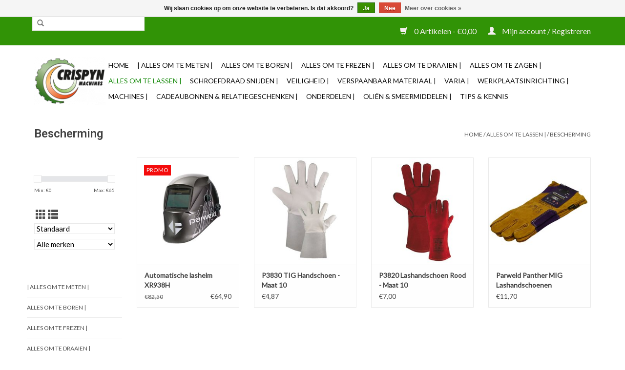

--- FILE ---
content_type: text/html;charset=utf-8
request_url: https://www.verspanen.be/alles-om-te-lassen/bescherming/
body_size: 12238
content:
<!DOCTYPE html>
<html lang="nl">
  <head>
    <meta charset="utf-8"/>
<!-- [START] 'blocks/head.rain' -->
<!--

  (c) 2008-2026 Lightspeed Netherlands B.V.
  http://www.lightspeedhq.com
  Generated: 21-01-2026 @ 05:43:25

-->
<link rel="canonical" href="https://www.verspanen.be/alles-om-te-lassen/bescherming/"/>
<link rel="alternate" href="https://www.verspanen.be/index.rss" type="application/rss+xml" title="Nieuwe producten"/>
<link href="https://cdn.webshopapp.com/assets/cookielaw.css?2025-02-20" rel="stylesheet" type="text/css"/>
<meta name="robots" content="noodp,noydir"/>
<meta name="google-site-verification" content="5X6cMSENCmsBc2u6WIC1QcnLY2BW_TXVQcVCipHWfN8"/>
<meta property="og:url" content="https://www.verspanen.be/alles-om-te-lassen/bescherming/?source=facebook"/>
<meta property="og:site_name" content="Machines Crispyn"/>
<meta property="og:title" content="Bescherming"/>
<meta property="og:description" content="Kwaliteitsvolle toebehoren voor uw metaalbewerkingsmachines. Het assortiment is geselecteerd door specialisten in de verspaning."/>
<script>
(function(w,d,s,l,i){w[l]=w[l]||[];w[l].push({'gtm.start':
new Date().getTime(),event:'gtm.js'});var f=d.getElementsByTagName(s)[0],
j=d.createElement(s),dl=l!='dataLayer'?'&l='+l:'';j.async=true;j.src=
'https://www.googletagmanager.com/gtm.js?id='+i+dl;f.parentNode.insertBefore(j,f);
})(window,document,'script','dataLayer','GTM-KCPQW2C');

</script>
<!--[if lt IE 9]>
<script src="https://cdn.webshopapp.com/assets/html5shiv.js?2025-02-20"></script>
<![endif]-->
<!-- [END] 'blocks/head.rain' -->
    <title>Bescherming - Machines Crispyn</title>
    <meta name="description" content="Kwaliteitsvolle toebehoren voor uw metaalbewerkingsmachines. Het assortiment is geselecteerd door specialisten in de verspaning." />
    <meta name="keywords" content="Bescherming, Metaalbewerking, metaalbewerkingsmachines, draaibank, freesmachine, zaagmachine, boormachine, magneetboormachine, digitale uitlezing, machinebeveiliging, beschermkappen, staal, aluminium, brons, ertalon, ertacetal, boren, frezen, tappen" />
    <meta http-equiv="X-UA-Compatible" content="IE=edge,chrome=1">
    <meta name="viewport" content="width=device-width, initial-scale=1.0">
    <meta name="apple-mobile-web-app-capable" content="yes">
    <meta name="apple-mobile-web-app-status-bar-style" content="black">

    <link rel="shortcut icon" href="https://cdn.webshopapp.com/shops/267853/themes/148388/assets/favicon.ico?20251001153124" type="image/x-icon" />
    <link href='//fonts.googleapis.com/css?family=Lato:400,300,600' rel='stylesheet' type='text/css'>
    <link href='//fonts.googleapis.com/css?family=Roboto:400,300,600' rel='stylesheet' type='text/css'>
    <link rel="shortcut icon" href="https://cdn.webshopapp.com/shops/267853/themes/148388/assets/favicon.ico?20251001153124" type="image/x-icon" /> 
    <link rel="stylesheet" href="https://cdn.webshopapp.com/shops/267853/themes/148388/assets/bootstrap-min.css?20251203121222" />
    <link rel="stylesheet" href="https://cdn.webshopapp.com/shops/267853/themes/148388/assets/style.css?20251203121222" />    
    <link rel="stylesheet" href="https://cdn.webshopapp.com/shops/267853/themes/148388/assets/settings.css?20251203121222" />  
    <link rel="stylesheet" href="https://cdn.webshopapp.com/assets/gui-2-0.css?2025-02-20" />
    <link rel="stylesheet" href="https://cdn.webshopapp.com/assets/gui-responsive-2-0.css?2025-02-20" />   
    <link rel="stylesheet" href="https://cdn.webshopapp.com/shops/267853/themes/148388/assets/custom.css?20251203121222" />
    <link rel="stylesheet" href="https://cdn.webshopapp.com/shops/267853/themes/148388/assets/rb-styling.css?20251203121222" />
        
    <script src="https://cdn.webshopapp.com/assets/jquery-1-9-1.js?2025-02-20"></script>
    <script src="https://cdn.webshopapp.com/assets/jquery-ui-1-10-1.js?2025-02-20"></script>
   
    <script type="text/javascript" src="https://cdn.webshopapp.com/shops/267853/themes/148388/assets/global.js?20251203121222"></script>
		<script type="text/javascript" src="https://cdn.webshopapp.com/shops/267853/themes/148388/assets/bootstrap-min.js?20251203121222"></script>
    <script type="text/javascript" src="https://cdn.webshopapp.com/shops/267853/themes/148388/assets/jcarousel.js?20251203121222"></script>
    <script type="text/javascript" src="https://cdn.webshopapp.com/assets/gui.js?2025-02-20"></script>
    <script type="text/javascript" src="https://cdn.webshopapp.com/assets/gui-responsive-2-0.js?2025-02-20"></script>
    
    <script type="text/javascript" src="https://cdn.webshopapp.com/shops/267853/themes/148388/assets/share42.js?20251203121222"></script> 
    
            
    <!--[if lt IE 9]>
    <link rel="stylesheet" href="https://cdn.webshopapp.com/shops/267853/themes/148388/assets/style-ie.css?20251203121222" />
    <![endif]-->
    <link rel="stylesheet" media="print" href="https://cdn.webshopapp.com/shops/267853/themes/148388/assets/print-min.css?20251203121222" />
  </head>
  <body>
    <header>
      <div class="topnav">
        <div class="container">
                    <div class="right">
            <a href="https://www.verspanen.be/cart/" title="Winkelwagen" class="cart"> 
              <span class="glyphicon glyphicon-shopping-cart"></span>
              0 Artikelen - €0,00
            </a>
            <a href="https://www.verspanen.be/account/" title="Mijn account" class="my-account">
              <span class="glyphicon glyphicon-user"></span>
                            Mijn account / Registreren
                          </a>
          </div>
        </div>
      </div>
      <div class="navigation container">
        <div class="align">
          <ul class="burger">
            <img src="https://cdn.webshopapp.com/shops/267853/themes/148388/assets/hamburger.png?20251001153124" width="32" height="32" alt="Menu">
          </ul>

                      <div class="vertical logo">
              <a href="https://www.verspanen.be/" title="Metaalbewerkingsmachines en toebehoren">
                <img src="https://cdn.webshopapp.com/shops/267853/themes/148388/assets/logo.png?20251001153124" alt="Metaalbewerkingsmachines en toebehoren" />
              </a>
            </div>
          
          <nav class="nonbounce desktop vertical">
            <form action="https://www.verspanen.be/search/" method="get" id="formSearch">
              <input type="text" name="q" autocomplete="off"  value=""/>
              <span onclick="$('#formSearch').submit();" title="Zoeken" class="glyphicon glyphicon-search"></span>
            </form>
            <ul>
              <li class="item home ">
                <a class="itemLink" href="https://www.verspanen.be/">Home</a>
              </li>
                                          <li class="item sub">
                <a class="itemLink" href="https://www.verspanen.be/alles-om-te-meten/" title="| Alles om te Meten |">| Alles om te Meten |</a>
                                <span class="glyphicon glyphicon-play"></span>
                <ul class="subnav">
                                    <li class="subitem">
                    <a class="subitemLink" href="https://www.verspanen.be/alles-om-te-meten/schuifmaten/" title="Schuifmaten">Schuifmaten</a>
                                      </li>
                                    <li class="subitem">
                    <a class="subitemLink" href="https://www.verspanen.be/alles-om-te-meten/micrometers/" title="Micrometers">Micrometers</a>
                                      </li>
                                    <li class="subitem">
                    <a class="subitemLink" href="https://www.verspanen.be/alles-om-te-meten/meetklokken-en-tasters/" title="Meetklokken en tasters">Meetklokken en tasters</a>
                                      </li>
                                    <li class="subitem">
                    <a class="subitemLink" href="https://www.verspanen.be/alles-om-te-meten/meetsets/" title="Meetsets">Meetsets</a>
                                      </li>
                                    <li class="subitem">
                    <a class="subitemLink" href="https://www.verspanen.be/alles-om-te-meten/inwendig-meten/" title="Inwendig meten">Inwendig meten</a>
                                      </li>
                                    <li class="subitem">
                    <a class="subitemLink" href="https://www.verspanen.be/alles-om-te-meten/hulpstukken-en-calibers/" title="Hulpstukken en calibers">Hulpstukken en calibers</a>
                                      </li>
                                    <li class="subitem">
                    <a class="subitemLink" href="https://www.verspanen.be/alles-om-te-meten/varia/" title="Varia">Varia</a>
                                      </li>
                                    <li class="subitem">
                    <a class="subitemLink" href="https://www.verspanen.be/alles-om-te-meten/digitale-uitlezing/" title="Digitale Uitlezing">Digitale Uitlezing</a>
                                        <ul class="subnav">
                                            <li class="subitem">
                        <a class="subitemLink" href="https://www.verspanen.be/alles-om-te-meten/digitale-uitlezing/newall-uk/" title="Newall - UK">Newall - UK</a>
                      </li>
                                            <li class="subitem">
                        <a class="subitemLink" href="https://www.verspanen.be/alles-om-te-meten/digitale-uitlezing/dasqua/" title="Dasqua">Dasqua</a>
                      </li>
                                          </ul>
                                      </li>
                                  </ul>
                              </li>
                            <li class="item sub">
                <a class="itemLink" href="https://www.verspanen.be/alles-om-te-boren/" title="Alles om te Boren |">Alles om te Boren |</a>
                                <span class="glyphicon glyphicon-play"></span>
                <ul class="subnav">
                                    <li class="subitem">
                    <a class="subitemLink" href="https://www.verspanen.be/alles-om-te-boren/spiraalboren/" title="Spiraalboren">Spiraalboren</a>
                                        <ul class="subnav">
                                            <li class="subitem">
                        <a class="subitemLink" href="https://www.verspanen.be/alles-om-te-boren/spiraalboren/hss-spiraalboren/" title="HSS Spiraalboren">HSS Spiraalboren</a>
                      </li>
                                            <li class="subitem">
                        <a class="subitemLink" href="https://www.verspanen.be/alles-om-te-boren/spiraalboren/hss-e-spiraalboren/" title="HSS-E Spiraalboren">HSS-E Spiraalboren</a>
                      </li>
                                            <li class="subitem">
                        <a class="subitemLink" href="https://www.verspanen.be/alles-om-te-boren/spiraalboren/hss-spiraalboren-conische-opname/" title="HSS Spiraalboren, conische opname">HSS Spiraalboren, conische opname</a>
                      </li>
                                            <li class="subitem">
                        <a class="subitemLink" href="https://www.verspanen.be/alles-om-te-boren/spiraalboren/hss-boren-voor-aluminium/" title="HSS boren, voor aluminium">HSS boren, voor aluminium</a>
                      </li>
                                            <li class="subitem">
                        <a class="subitemLink" href="https://www.verspanen.be/alles-om-te-boren/spiraalboren/hss-boren-lange-uitvoering/" title="HSS boren, lange uitvoering">HSS boren, lange uitvoering</a>
                      </li>
                                            <li class="subitem">
                        <a class="subitemLink" href="https://www.verspanen.be/alles-om-te-boren/spiraalboren/borensets/" title="Borensets">Borensets</a>
                      </li>
                                            <li class="subitem">
                        <a class="subitemLink" href="https://www.verspanen.be/alles-om-te-boren/spiraalboren/vhm-boren/" title="VHM boren">VHM boren</a>
                      </li>
                                            <li class="subitem">
                        <a class="subitemLink" href="https://www.verspanen.be/alles-om-te-boren/spiraalboren/vhm-boren-korte-uitvoering/" title="VHM boren, korte uitvoering">VHM boren, korte uitvoering</a>
                      </li>
                                            <li class="subitem">
                        <a class="subitemLink" href="https://www.verspanen.be/alles-om-te-boren/spiraalboren/hm-tip-boren/" title="HM-Tip boren">HM-Tip boren</a>
                      </li>
                                            <li class="subitem">
                        <a class="subitemLink" href="https://www.verspanen.be/alles-om-te-boren/spiraalboren/steenboren-cilindrische-opname/" title="Steenboren, cilindrische opname">Steenboren, cilindrische opname</a>
                      </li>
                                            <li class="subitem">
                        <a class="subitemLink" href="https://www.verspanen.be/alles-om-te-boren/spiraalboren/steenboren-sds-plus-opname/" title="Steenboren, SDS-Plus opname">Steenboren, SDS-Plus opname</a>
                      </li>
                                            <li class="subitem">
                        <a class="subitemLink" href="https://www.verspanen.be/alles-om-te-boren/spiraalboren/steenboren-sds-max-opname/" title="Steenboren, SDS-Max opname">Steenboren, SDS-Max opname</a>
                      </li>
                                          </ul>
                                      </li>
                                    <li class="subitem">
                    <a class="subitemLink" href="https://www.verspanen.be/alles-om-te-boren/wisselplaatboren/" title="Wisselplaatboren">Wisselplaatboren</a>
                                        <ul class="subnav">
                                            <li class="subitem">
                        <a class="subitemLink" href="https://www.verspanen.be/alles-om-te-boren/wisselplaatboren/wisselplaatboor/" title="Wisselplaatboor">Wisselplaatboor</a>
                      </li>
                                            <li class="subitem">
                        <a class="subitemLink" href="https://www.verspanen.be/alles-om-te-boren/wisselplaatboren/wisselplaatboor-onderdelen/" title="Wisselplaatboor onderdelen ">Wisselplaatboor onderdelen </a>
                      </li>
                                            <li class="subitem">
                        <a class="subitemLink" href="https://www.verspanen.be/alles-om-te-boren/wisselplaatboren/wisselplaten/" title="Wisselplaten">Wisselplaten</a>
                      </li>
                                          </ul>
                                      </li>
                                    <li class="subitem">
                    <a class="subitemLink" href="https://www.verspanen.be/alles-om-te-boren/verzinkboren/" title="Verzinkboren">Verzinkboren</a>
                                        <ul class="subnav">
                                            <li class="subitem">
                        <a class="subitemLink" href="https://www.verspanen.be/alles-om-te-boren/verzinkboren/hss-verzinkboren-90/" title="HSS verzinkboren, 90°">HSS verzinkboren, 90°</a>
                      </li>
                                            <li class="subitem">
                        <a class="subitemLink" href="https://www.verspanen.be/alles-om-te-boren/verzinkboren/hss-cobalt-verzinkboren-90/" title="HSS-Cobalt verzinkboren, 90°">HSS-Cobalt verzinkboren, 90°</a>
                      </li>
                                            <li class="subitem">
                        <a class="subitemLink" href="https://www.verspanen.be/alles-om-te-boren/verzinkboren/vhm-verzinkboren-90/" title="VHM verzinkboren 90°">VHM verzinkboren 90°</a>
                      </li>
                                            <li class="subitem">
                        <a class="subitemLink" href="https://www.verspanen.be/alles-om-te-boren/verzinkboren/verzinkborensets/" title="Verzinkborensets">Verzinkborensets</a>
                      </li>
                                            <li class="subitem">
                        <a class="subitemLink" href="https://www.verspanen.be/alles-om-te-boren/verzinkboren/hss-cobalt-kopverzinkboren/" title="HSS-Cobalt kopverzinkboren">HSS-Cobalt kopverzinkboren</a>
                      </li>
                                          </ul>
                                      </li>
                                    <li class="subitem">
                    <a class="subitemLink" href="https://www.verspanen.be/alles-om-te-boren/centerboren/" title="Centerboren">Centerboren</a>
                                        <ul class="subnav">
                                            <li class="subitem">
                        <a class="subitemLink" href="https://www.verspanen.be/alles-om-te-boren/centerboren/nc-centerboren/" title="NC-Centerboren">NC-Centerboren</a>
                      </li>
                                            <li class="subitem">
                        <a class="subitemLink" href="https://www.verspanen.be/alles-om-te-boren/centerboren/centerboren/" title="Centerboren">Centerboren</a>
                      </li>
                                          </ul>
                                      </li>
                                    <li class="subitem">
                    <a class="subitemLink" href="https://www.verspanen.be/alles-om-te-boren/boren-zagen-plaatmateriaal/" title="Boren &amp; Zagen Plaatmateriaal ">Boren &amp; Zagen Plaatmateriaal </a>
                                        <ul class="subnav">
                                            <li class="subitem">
                        <a class="subitemLink" href="https://www.verspanen.be/alles-om-te-boren/boren-zagen-plaatmateriaal/getrapte-boren/" title="Getrapte boren">Getrapte boren</a>
                      </li>
                                            <li class="subitem">
                        <a class="subitemLink" href="https://www.verspanen.be/alles-om-te-boren/boren-zagen-plaatmateriaal/gatzagen-frezen/" title="Gatzagen &amp; frezen">Gatzagen &amp; frezen</a>
                      </li>
                                          </ul>
                                      </li>
                                    <li class="subitem">
                    <a class="subitemLink" href="https://www.verspanen.be/alles-om-te-boren/kernboren-toebehoren/" title="Kernboren &amp; toebehoren">Kernboren &amp; toebehoren</a>
                                        <ul class="subnav">
                                            <li class="subitem">
                        <a class="subitemLink" href="https://www.verspanen.be/alles-om-te-boren/kernboren-toebehoren/kernboren/" title="Kernboren">Kernboren</a>
                      </li>
                                            <li class="subitem">
                        <a class="subitemLink" href="https://www.verspanen.be/alles-om-te-boren/kernboren-toebehoren/houders-en-toebehoren/" title="Houders en toebehoren">Houders en toebehoren</a>
                      </li>
                                            <li class="subitem">
                        <a class="subitemLink" href="https://www.verspanen.be/alles-om-te-boren/kernboren-toebehoren/verzinkboren/" title="Verzinkboren">Verzinkboren</a>
                      </li>
                                          </ul>
                                      </li>
                                    <li class="subitem">
                    <a class="subitemLink" href="https://www.verspanen.be/alles-om-te-boren/ruimers/" title="Ruimers">Ruimers</a>
                                      </li>
                                    <li class="subitem">
                    <a class="subitemLink" href="https://www.verspanen.be/alles-om-te-boren/stiftfrezen/" title="Stiftfrezen">Stiftfrezen</a>
                                        <ul class="subnav">
                                            <li class="subitem">
                        <a class="subitemLink" href="https://www.verspanen.be/alles-om-te-boren/stiftfrezen/model-b/" title="Model B ">Model B </a>
                      </li>
                                            <li class="subitem">
                        <a class="subitemLink" href="https://www.verspanen.be/alles-om-te-boren/stiftfrezen/model-c/" title="Model C">Model C</a>
                      </li>
                                            <li class="subitem">
                        <a class="subitemLink" href="https://www.verspanen.be/alles-om-te-boren/stiftfrezen/model-d/" title="Model D">Model D</a>
                      </li>
                                            <li class="subitem">
                        <a class="subitemLink" href="https://www.verspanen.be/alles-om-te-boren/stiftfrezen/model-f/" title="Model F">Model F</a>
                      </li>
                                            <li class="subitem">
                        <a class="subitemLink" href="https://www.verspanen.be/alles-om-te-boren/stiftfrezen/overige-stiftfrezen/" title="Overige stiftfrezen">Overige stiftfrezen</a>
                      </li>
                                            <li class="subitem">
                        <a class="subitemLink" href="https://www.verspanen.be/alles-om-te-boren/stiftfrezen/sets/" title="Sets">Sets</a>
                      </li>
                                            <li class="subitem">
                        <a class="subitemLink" href="https://www.verspanen.be/alles-om-te-boren/stiftfrezen/machines-voor-stiftfrezen/" title="Machines voor stiftfrezen">Machines voor stiftfrezen</a>
                      </li>
                                          </ul>
                                      </li>
                                    <li class="subitem">
                    <a class="subitemLink" href="https://www.verspanen.be/alles-om-te-boren/boorhouders-toebehoren/" title="Boorhouders &amp; toebehoren">Boorhouders &amp; toebehoren</a>
                                      </li>
                                    <li class="subitem">
                    <a class="subitemLink" href="https://www.verspanen.be/alles-om-te-boren/verloophulzen/" title="Verloophulzen">Verloophulzen</a>
                                      </li>
                                    <li class="subitem">
                    <a class="subitemLink" href="https://www.verspanen.be/alles-om-te-boren/boorklemmen-toebehoren/" title="Boorklemmen &amp; toebehoren">Boorklemmen &amp; toebehoren</a>
                                        <ul class="subnav">
                                            <li class="subitem">
                        <a class="subitemLink" href="https://www.verspanen.be/alles-om-te-boren/boorklemmen-toebehoren/boorklemmen/" title="Boorklemmen">Boorklemmen</a>
                      </li>
                                            <li class="subitem">
                        <a class="subitemLink" href="https://www.verspanen.be/alles-om-te-boren/boorklemmen-toebehoren/toebehoren-boorklemmen/" title="Toebehoren Boorklemmen">Toebehoren Boorklemmen</a>
                      </li>
                                          </ul>
                                      </li>
                                    <li class="subitem">
                    <a class="subitemLink" href="https://www.verspanen.be/alles-om-te-boren/kruistafels/" title="Kruistafels">Kruistafels</a>
                                      </li>
                                    <li class="subitem">
                    <a class="subitemLink" href="https://www.verspanen.be/alles-om-te-boren/boormachines/" title="Boormachines">Boormachines</a>
                                      </li>
                                  </ul>
                              </li>
                            <li class="item sub">
                <a class="itemLink" href="https://www.verspanen.be/alles-om-te-frezen/" title="Alles om te Frezen |">Alles om te Frezen |</a>
                                <span class="glyphicon glyphicon-play"></span>
                <ul class="subnav">
                                    <li class="subitem">
                    <a class="subitemLink" href="https://www.verspanen.be/alles-om-te-frezen/hss-co-frezen/" title="HSS-Co frezen">HSS-Co frezen</a>
                                        <ul class="subnav">
                                            <li class="subitem">
                        <a class="subitemLink" href="https://www.verspanen.be/alles-om-te-frezen/hss-co-frezen/hss-co-aluminiumfrezen-1-lippig/" title="HSS-Co aluminiumfrezen (1-lippig)">HSS-Co aluminiumfrezen (1-lippig)</a>
                      </li>
                                            <li class="subitem">
                        <a class="subitemLink" href="https://www.verspanen.be/alles-om-te-frezen/hss-co-frezen/hss-co-spiebaanfrezen-2-lippig/" title="HSS-Co spiebaanfrezen (2-lippig)">HSS-Co spiebaanfrezen (2-lippig)</a>
                      </li>
                                            <li class="subitem">
                        <a class="subitemLink" href="https://www.verspanen.be/alles-om-te-frezen/hss-co-frezen/hss-co-universeelfrezen-3-lippig/" title="HSS-Co universeelfrezen (3-lippig)">HSS-Co universeelfrezen (3-lippig)</a>
                      </li>
                                            <li class="subitem">
                        <a class="subitemLink" href="https://www.verspanen.be/alles-om-te-frezen/hss-co-frezen/hss-co-vingerfrezen-meerlippig/" title="HSS-Co vingerfrezen (meerlippig)">HSS-Co vingerfrezen (meerlippig)</a>
                      </li>
                                            <li class="subitem">
                        <a class="subitemLink" href="https://www.verspanen.be/alles-om-te-frezen/hss-co-frezen/hss-co-ruwfrezen/" title="HSS-Co ruwfrezen">HSS-Co ruwfrezen</a>
                      </li>
                                            <li class="subitem">
                        <a class="subitemLink" href="https://www.verspanen.be/alles-om-te-frezen/hss-co-frezen/hss-frezensets/" title="HSS Frezensets">HSS Frezensets</a>
                      </li>
                                          </ul>
                                      </li>
                                    <li class="subitem">
                    <a class="subitemLink" href="https://www.verspanen.be/alles-om-te-frezen/vhm-frezen/" title="VHM frezen">VHM frezen</a>
                                        <ul class="subnav">
                                            <li class="subitem">
                        <a class="subitemLink" href="https://www.verspanen.be/alles-om-te-frezen/vhm-frezen/vhm-vingerfrezen-meest-universeel/" title="VHM vingerfrezen (meest universeel)">VHM vingerfrezen (meest universeel)</a>
                      </li>
                                            <li class="subitem">
                        <a class="subitemLink" href="https://www.verspanen.be/alles-om-te-frezen/vhm-frezen/vhm-universeelfrezen-3-lippig/" title="VHM universeelfrezen (3-lippig)">VHM universeelfrezen (3-lippig)</a>
                      </li>
                                            <li class="subitem">
                        <a class="subitemLink" href="https://www.verspanen.be/alles-om-te-frezen/vhm-frezen/vhm-spiebaanfrezen-2-lippig/" title="VHM spiebaanfrezen (2-lippig)">VHM spiebaanfrezen (2-lippig)</a>
                      </li>
                                            <li class="subitem">
                        <a class="subitemLink" href="https://www.verspanen.be/alles-om-te-frezen/vhm-frezen/vhm-aluminiumfrezen-1-lippig/" title="VHM aluminiumfrezen (1-lippig)">VHM aluminiumfrezen (1-lippig)</a>
                      </li>
                                            <li class="subitem">
                        <a class="subitemLink" href="https://www.verspanen.be/alles-om-te-frezen/vhm-frezen/vhm-ruwfrezen/" title="VHM ruwfrezen">VHM ruwfrezen</a>
                      </li>
                                            <li class="subitem">
                        <a class="subitemLink" href="https://www.verspanen.be/alles-om-te-frezen/vhm-frezen/vhm-profielfrezen/" title="VHM profielfrezen">VHM profielfrezen</a>
                      </li>
                                          </ul>
                                      </li>
                                    <li class="subitem">
                    <a class="subitemLink" href="https://www.verspanen.be/alles-om-te-frezen/frezensets/" title="Frezensets">Frezensets</a>
                                      </li>
                                    <li class="subitem">
                    <a class="subitemLink" href="https://www.verspanen.be/alles-om-te-frezen/wisselplaatfrezen/" title="Wisselplaatfrezen">Wisselplaatfrezen</a>
                                      </li>
                                    <li class="subitem">
                    <a class="subitemLink" href="https://www.verspanen.be/alles-om-te-frezen/wisselplaten-voor-frezen/" title="Wisselplaten voor frezen">Wisselplaten voor frezen</a>
                                      </li>
                                    <li class="subitem">
                    <a class="subitemLink" href="https://www.verspanen.be/alles-om-te-frezen/gereedschap-spannen/" title="Gereedschap spannen">Gereedschap spannen</a>
                                        <ul class="subnav">
                                            <li class="subitem">
                        <a class="subitemLink" href="https://www.verspanen.be/alles-om-te-frezen/gereedschap-spannen/spantanghouders/" title="Spantanghouders">Spantanghouders</a>
                      </li>
                                            <li class="subitem">
                        <a class="subitemLink" href="https://www.verspanen.be/alles-om-te-frezen/gereedschap-spannen/weldonhouder/" title="Weldonhouder">Weldonhouder</a>
                      </li>
                                            <li class="subitem">
                        <a class="subitemLink" href="https://www.verspanen.be/alles-om-te-frezen/gereedschap-spannen/opsteekhouders/" title="Opsteekhouders">Opsteekhouders</a>
                      </li>
                                            <li class="subitem">
                        <a class="subitemLink" href="https://www.verspanen.be/alles-om-te-frezen/gereedschap-spannen/verloophulzen/" title="Verloophulzen">Verloophulzen</a>
                      </li>
                                            <li class="subitem">
                        <a class="subitemLink" href="https://www.verspanen.be/alles-om-te-frezen/gereedschap-spannen/montagehulpen/" title="Montagehulpen">Montagehulpen</a>
                      </li>
                                            <li class="subitem">
                        <a class="subitemLink" href="https://www.verspanen.be/alles-om-te-frezen/gereedschap-spannen/hydrodehnhouders/" title="Hydrodehnhouders">Hydrodehnhouders</a>
                      </li>
                                          </ul>
                                      </li>
                                    <li class="subitem">
                    <a class="subitemLink" href="https://www.verspanen.be/alles-om-te-frezen/klemmen-en-toebehoren/" title="Klemmen en toebehoren">Klemmen en toebehoren</a>
                                        <ul class="subnav">
                                            <li class="subitem">
                        <a class="subitemLink" href="https://www.verspanen.be/alles-om-te-frezen/klemmen-en-toebehoren/klemmen/" title="Klemmen">Klemmen</a>
                      </li>
                                            <li class="subitem">
                        <a class="subitemLink" href="https://www.verspanen.be/alles-om-te-frezen/klemmen-en-toebehoren/opspangereedschap/" title="Opspangereedschap">Opspangereedschap</a>
                      </li>
                                          </ul>
                                      </li>
                                    <li class="subitem">
                    <a class="subitemLink" href="https://www.verspanen.be/alles-om-te-frezen/profielfrezen/" title="Profielfrezen">Profielfrezen</a>
                                        <ul class="subnav">
                                            <li class="subitem">
                        <a class="subitemLink" href="https://www.verspanen.be/alles-om-te-frezen/profielfrezen/hss-co-zwaluwstaart-frezen/" title="HSS-Co Zwaluwstaart Frezen">HSS-Co Zwaluwstaart Frezen</a>
                      </li>
                                            <li class="subitem">
                        <a class="subitemLink" href="https://www.verspanen.be/alles-om-te-frezen/profielfrezen/hss-co-duivenstaart-frezen/" title="HSS-Co Duivenstaart Frezen">HSS-Co Duivenstaart Frezen</a>
                      </li>
                                            <li class="subitem">
                        <a class="subitemLink" href="https://www.verspanen.be/alles-om-te-frezen/profielfrezen/afschuinfrezen/" title="Afschuinfrezen">Afschuinfrezen</a>
                      </li>
                                            <li class="subitem">
                        <a class="subitemLink" href="https://www.verspanen.be/alles-om-te-frezen/profielfrezen/radiusfrezen/" title="Radiusfrezen">Radiusfrezen</a>
                      </li>
                                          </ul>
                                      </li>
                                    <li class="subitem">
                    <a class="subitemLink" href="https://www.verspanen.be/alles-om-te-frezen/kotterkop/" title="Kotterkop">Kotterkop</a>
                                      </li>
                                    <li class="subitem">
                    <a class="subitemLink" href="https://www.verspanen.be/alles-om-te-frezen/verdeeltoestel/" title="Verdeeltoestel">Verdeeltoestel</a>
                                      </li>
                                    <li class="subitem">
                    <a class="subitemLink" href="https://www.verspanen.be/alles-om-te-frezen/schroefdraadfrezen-cnc/" title="Schroefdraadfrezen (CNC)">Schroefdraadfrezen (CNC)</a>
                                      </li>
                                    <li class="subitem">
                    <a class="subitemLink" href="https://www.verspanen.be/alles-om-te-frezen/stiftfrezen/" title="Stiftfrezen">Stiftfrezen</a>
                                        <ul class="subnav">
                                            <li class="subitem">
                        <a class="subitemLink" href="https://www.verspanen.be/alles-om-te-frezen/stiftfrezen/model-b/" title="Model B">Model B</a>
                      </li>
                                            <li class="subitem">
                        <a class="subitemLink" href="https://www.verspanen.be/alles-om-te-frezen/stiftfrezen/model-c/" title="Model C">Model C</a>
                      </li>
                                            <li class="subitem">
                        <a class="subitemLink" href="https://www.verspanen.be/alles-om-te-frezen/stiftfrezen/model-d/" title="Model D">Model D</a>
                      </li>
                                            <li class="subitem">
                        <a class="subitemLink" href="https://www.verspanen.be/alles-om-te-frezen/stiftfrezen/model-f/" title="Model F">Model F</a>
                      </li>
                                            <li class="subitem">
                        <a class="subitemLink" href="https://www.verspanen.be/alles-om-te-frezen/stiftfrezen/overige-stiftfrezen/" title="Overige stiftfrezen">Overige stiftfrezen</a>
                      </li>
                                            <li class="subitem">
                        <a class="subitemLink" href="https://www.verspanen.be/alles-om-te-frezen/stiftfrezen/sets/" title="Sets">Sets</a>
                      </li>
                                            <li class="subitem">
                        <a class="subitemLink" href="https://www.verspanen.be/alles-om-te-frezen/stiftfrezen/machines-voor-stiftfrezen/" title="Machines voor stiftfrezen">Machines voor stiftfrezen</a>
                      </li>
                                          </ul>
                                      </li>
                                  </ul>
                              </li>
                            <li class="item sub">
                <a class="itemLink" href="https://www.verspanen.be/alles-om-te-draaien/" title="Alles om te Draaien |">Alles om te Draaien |</a>
                                <span class="glyphicon glyphicon-play"></span>
                <ul class="subnav">
                                    <li class="subitem">
                    <a class="subitemLink" href="https://www.verspanen.be/alles-om-te-draaien/beitels/" title="Beitels">Beitels</a>
                                        <ul class="subnav">
                                            <li class="subitem">
                        <a class="subitemLink" href="https://www.verspanen.be/alles-om-te-draaien/beitels/uitwendige-draaibeitel/" title="Uitwendige draaibeitel">Uitwendige draaibeitel</a>
                      </li>
                                            <li class="subitem">
                        <a class="subitemLink" href="https://www.verspanen.be/alles-om-te-draaien/beitels/inwendige-draaibeitel/" title="Inwendige draaibeitel">Inwendige draaibeitel</a>
                      </li>
                                            <li class="subitem">
                        <a class="subitemLink" href="https://www.verspanen.be/alles-om-te-draaien/beitels/schroefdraadbeitel/" title="Schroefdraadbeitel">Schroefdraadbeitel</a>
                      </li>
                                            <li class="subitem">
                        <a class="subitemLink" href="https://www.verspanen.be/alles-om-te-draaien/beitels/steekbeitel/" title="Steekbeitel">Steekbeitel</a>
                      </li>
                                            <li class="subitem">
                        <a class="subitemLink" href="https://www.verspanen.be/alles-om-te-draaien/beitels/hm-tip-beitels/" title="HM-Tip Beitels">HM-Tip Beitels</a>
                      </li>
                                            <li class="subitem">
                        <a class="subitemLink" href="https://www.verspanen.be/alles-om-te-draaien/beitels/beitelsets/" title="Beitelsets">Beitelsets</a>
                      </li>
                                            <li class="subitem">
                        <a class="subitemLink" href="https://www.verspanen.be/alles-om-te-draaien/beitels/onderdelen/" title="Onderdelen">Onderdelen</a>
                      </li>
                                          </ul>
                                      </li>
                                    <li class="subitem">
                    <a class="subitemLink" href="https://www.verspanen.be/alles-om-te-draaien/wisselplaten/" title="Wisselplaten">Wisselplaten</a>
                                        <ul class="subnav">
                                            <li class="subitem">
                        <a class="subitemLink" href="https://www.verspanen.be/alles-om-te-draaien/wisselplaten/ccmt-ccgt-cnmg-cnma/" title="CCMT / CCGT / CNMG / CNMA">CCMT / CCGT / CNMG / CNMA</a>
                      </li>
                                            <li class="subitem">
                        <a class="subitemLink" href="https://www.verspanen.be/alles-om-te-draaien/wisselplaten/dcmt-dcgt-dnmg/" title="DCMT / DCGT / DNMG">DCMT / DCGT / DNMG</a>
                      </li>
                                            <li class="subitem">
                        <a class="subitemLink" href="https://www.verspanen.be/alles-om-te-draaien/wisselplaten/vcmt-vcgt/" title="VCMT / VCGT ">VCMT / VCGT </a>
                      </li>
                                            <li class="subitem">
                        <a class="subitemLink" href="https://www.verspanen.be/alles-om-te-draaien/wisselplaten/tcmt-tcgt-tnmg-tpmr-tpun-tpux/" title="TCMT / TCGT / TNMG / TPMR / TPUN / TPUX">TCMT / TCGT / TNMG / TPMR / TPUN / TPUX</a>
                      </li>
                                            <li class="subitem">
                        <a class="subitemLink" href="https://www.verspanen.be/alles-om-te-draaien/wisselplaten/wnmg-knux/" title="WNMG / KNUX">WNMG / KNUX</a>
                      </li>
                                            <li class="subitem">
                        <a class="subitemLink" href="https://www.verspanen.be/alles-om-te-draaien/wisselplaten/scmt-scgt-snmg-spmr/" title="SCMT / SCGT / SNMG / SPMR">SCMT / SCGT / SNMG / SPMR</a>
                      </li>
                                            <li class="subitem">
                        <a class="subitemLink" href="https://www.verspanen.be/alles-om-te-draaien/wisselplaten/rcmt-rcmx/" title="RCMT / RCMX">RCMT / RCMX</a>
                      </li>
                                            <li class="subitem">
                        <a class="subitemLink" href="https://www.verspanen.be/alles-om-te-draaien/wisselplaten/afsteekplaten-fx-ex-rx-dxn-ejn/" title="Afsteekplaten: FX / EX / RX / DXN / EJN ">Afsteekplaten: FX / EX / RX / DXN / EJN </a>
                      </li>
                                            <li class="subitem">
                        <a class="subitemLink" href="https://www.verspanen.be/alles-om-te-draaien/wisselplaten/uitwendige-schroefdraadplaten-er-el/" title="Uitwendige schroefdraadplaten: ER / EL">Uitwendige schroefdraadplaten: ER / EL</a>
                      </li>
                                            <li class="subitem">
                        <a class="subitemLink" href="https://www.verspanen.be/alles-om-te-draaien/wisselplaten/inwendige-schroefdraadplaten-ir-il/" title="Inwendige schroefdraadplaten:  IR / IL">Inwendige schroefdraadplaten:  IR / IL</a>
                      </li>
                                            <li class="subitem">
                        <a class="subitemLink" href="https://www.verspanen.be/alles-om-te-draaien/wisselplaten/uitwendige-borgringplaten-er-el/" title="Uitwendige borgringplaten: ER / EL">Uitwendige borgringplaten: ER / EL</a>
                      </li>
                                            <li class="subitem">
                        <a class="subitemLink" href="https://www.verspanen.be/alles-om-te-draaien/wisselplaten/inwendige-borgringplaten-ir-il/" title="Inwendige borgringplaten: IR / IL">Inwendige borgringplaten: IR / IL</a>
                      </li>
                                          </ul>
                                      </li>
                                    <li class="subitem">
                    <a class="subitemLink" href="https://www.verspanen.be/alles-om-te-draaien/snelwisselbeitelhouders/" title="Snelwisselbeitelhouders">Snelwisselbeitelhouders</a>
                                        <ul class="subnav">
                                            <li class="subitem">
                        <a class="subitemLink" href="https://www.verspanen.be/alles-om-te-draaien/snelwisselbeitelhouders/bison-snelwisselhouders/" title="BISON Snelwisselhouders">BISON Snelwisselhouders</a>
                      </li>
                                            <li class="subitem">
                        <a class="subitemLink" href="https://www.verspanen.be/alles-om-te-draaien/snelwisselbeitelhouders/parat-snelwissehouders/" title="PARAT Snelwissehouders">PARAT Snelwissehouders</a>
                      </li>
                                            <li class="subitem">
                        <a class="subitemLink" href="https://www.verspanen.be/alles-om-te-draaien/snelwisselbeitelhouders/multifix-type-snelwisselhouders/" title="MULTIFIX Type Snelwisselhouders">MULTIFIX Type Snelwisselhouders</a>
                      </li>
                                            <li class="subitem">
                        <a class="subitemLink" href="https://www.verspanen.be/alles-om-te-draaien/snelwisselbeitelhouders/dixon-type-snelwisselbeitelhouders/" title="DIXON Type Snelwisselbeitelhouders">DIXON Type Snelwisselbeitelhouders</a>
                      </li>
                                          </ul>
                                      </li>
                                    <li class="subitem">
                    <a class="subitemLink" href="https://www.verspanen.be/alles-om-te-draaien/klauwplaten-toebehoren/" title="Klauwplaten &amp; Toebehoren">Klauwplaten &amp; Toebehoren</a>
                                        <ul class="subnav">
                                            <li class="subitem">
                        <a class="subitemLink" href="https://www.verspanen.be/alles-om-te-draaien/klauwplaten-toebehoren/klauwplaten-met-flensopname-din6350/" title="Klauwplaten met Flensopname DIN6350">Klauwplaten met Flensopname DIN6350</a>
                      </li>
                                            <li class="subitem">
                        <a class="subitemLink" href="https://www.verspanen.be/alles-om-te-draaien/klauwplaten-toebehoren/klauwplaten-met-camlock-opname-din55029/" title="Klauwplaten met Camlock opname DIN55029">Klauwplaten met Camlock opname DIN55029</a>
                      </li>
                                            <li class="subitem">
                        <a class="subitemLink" href="https://www.verspanen.be/alles-om-te-draaien/klauwplaten-toebehoren/klauwplaten-met-bajonet-opname-din55027/" title="Klauwplaten met Bajonet opname DIN55027">Klauwplaten met Bajonet opname DIN55027</a>
                      </li>
                                            <li class="subitem">
                        <a class="subitemLink" href="https://www.verspanen.be/alles-om-te-draaien/klauwplaten-toebehoren/klauwplaattoebehoren-onderdelen/" title="Klauwplaattoebehoren &amp; Onderdelen">Klauwplaattoebehoren &amp; Onderdelen</a>
                      </li>
                                          </ul>
                                      </li>
                                    <li class="subitem">
                    <a class="subitemLink" href="https://www.verspanen.be/alles-om-te-draaien/centers/" title="Centers">Centers</a>
                                        <ul class="subnav">
                                            <li class="subitem">
                        <a class="subitemLink" href="https://www.verspanen.be/alles-om-te-draaien/centers/meedraaidende-centers/" title="Meedraaidende centers">Meedraaidende centers</a>
                      </li>
                                            <li class="subitem">
                        <a class="subitemLink" href="https://www.verspanen.be/alles-om-te-draaien/centers/vaste-centers/" title="Vaste centers">Vaste centers</a>
                      </li>
                                            <li class="subitem">
                        <a class="subitemLink" href="https://www.verspanen.be/alles-om-te-draaien/centers/meeneemcenters/" title="Meeneemcenters">Meeneemcenters</a>
                      </li>
                                            <li class="subitem">
                        <a class="subitemLink" href="https://www.verspanen.be/alles-om-te-draaien/centers/buizencenters/" title="Buizencenters">Buizencenters</a>
                      </li>
                                            <li class="subitem">
                        <a class="subitemLink" href="https://www.verspanen.be/alles-om-te-draaien/centers/testdoorns/" title="Testdoorns">Testdoorns</a>
                      </li>
                                          </ul>
                                      </li>
                                    <li class="subitem">
                    <a class="subitemLink" href="https://www.verspanen.be/alles-om-te-draaien/kartelen/" title="Kartelen">Kartelen</a>
                                      </li>
                                    <li class="subitem">
                    <a class="subitemLink" href="https://www.verspanen.be/alles-om-te-draaien/hss-toolbits/" title="HSS toolbits">HSS toolbits</a>
                                        <ul class="subnav">
                                            <li class="subitem">
                        <a class="subitemLink" href="https://www.verspanen.be/alles-om-te-draaien/hss-toolbits/vierkante-toolbits/" title="Vierkante toolbits">Vierkante toolbits</a>
                      </li>
                                            <li class="subitem">
                        <a class="subitemLink" href="https://www.verspanen.be/alles-om-te-draaien/hss-toolbits/rechthoekige-toolbits/" title="Rechthoekige toolbits">Rechthoekige toolbits</a>
                      </li>
                                            <li class="subitem">
                        <a class="subitemLink" href="https://www.verspanen.be/alles-om-te-draaien/hss-toolbits/ronde-toolbits/" title="Ronde toolbits">Ronde toolbits</a>
                      </li>
                                          </ul>
                                      </li>
                                    <li class="subitem">
                    <a class="subitemLink" href="https://www.verspanen.be/alles-om-te-draaien/diverse/" title="Diverse">Diverse</a>
                                      </li>
                                  </ul>
                              </li>
                            <li class="item sub">
                <a class="itemLink" href="https://www.verspanen.be/alles-om-te-zagen/" title="Alles om te Zagen |">Alles om te Zagen |</a>
                                <span class="glyphicon glyphicon-play"></span>
                <ul class="subnav">
                                    <li class="subitem">
                    <a class="subitemLink" href="https://www.verspanen.be/alles-om-te-zagen/lintzagen/" title="Lintzagen">Lintzagen</a>
                                      </li>
                                    <li class="subitem">
                    <a class="subitemLink" href="https://www.verspanen.be/alles-om-te-zagen/cirkelzagen/" title="Cirkelzagen">Cirkelzagen</a>
                                      </li>
                                    <li class="subitem">
                    <a class="subitemLink" href="https://www.verspanen.be/alles-om-te-zagen/gatzagen/" title="Gatzagen">Gatzagen</a>
                                        <ul class="subnav">
                                            <li class="subitem">
                        <a class="subitemLink" href="https://www.verspanen.be/alles-om-te-zagen/gatzagen/gatzagen-sets/" title="Gatzagen Sets">Gatzagen Sets</a>
                      </li>
                                            <li class="subitem">
                        <a class="subitemLink" href="https://www.verspanen.be/alles-om-te-zagen/gatzagen/gatzagen-hss-cobalt/" title="Gatzagen HSS-Cobalt">Gatzagen HSS-Cobalt</a>
                      </li>
                                            <li class="subitem">
                        <a class="subitemLink" href="https://www.verspanen.be/alles-om-te-zagen/gatzagen/gatfrees-hm-tip/" title="Gatfrees HM-Tip">Gatfrees HM-Tip</a>
                      </li>
                                            <li class="subitem">
                        <a class="subitemLink" href="https://www.verspanen.be/alles-om-te-zagen/gatzagen/toebehoren/" title="Toebehoren">Toebehoren</a>
                      </li>
                                          </ul>
                                      </li>
                                  </ul>
                              </li>
                            <li class="item sub active">
                <a class="itemLink" href="https://www.verspanen.be/alles-om-te-lassen/" title="Alles om te Lassen |">Alles om te Lassen |</a>
                                <span class="glyphicon glyphicon-play"></span>
                <ul class="subnav">
                                    <li class="subitem">
                    <a class="subitemLink" href="https://www.verspanen.be/alles-om-te-lassen/lastoestellen/" title="Lastoestellen">Lastoestellen</a>
                                        <ul class="subnav">
                                            <li class="subitem">
                        <a class="subitemLink" href="https://www.verspanen.be/alles-om-te-lassen/lastoestellen/tig-lastoestellen/" title="TIG Lastoestellen">TIG Lastoestellen</a>
                      </li>
                                            <li class="subitem">
                        <a class="subitemLink" href="https://www.verspanen.be/alles-om-te-lassen/lastoestellen/mig-lastoestellen/" title="MIG Lastoestellen">MIG Lastoestellen</a>
                      </li>
                                            <li class="subitem">
                        <a class="subitemLink" href="https://www.verspanen.be/alles-om-te-lassen/lastoestellen/mma-lastoestellen/" title="MMA Lastoestellen">MMA Lastoestellen</a>
                      </li>
                                          </ul>
                                      </li>
                                    <li class="subitem">
                    <a class="subitemLink" href="https://www.verspanen.be/alles-om-te-lassen/plasmasnijder/" title="Plasmasnijder">Plasmasnijder</a>
                                      </li>
                                    <li class="subitem">
                    <a class="subitemLink" href="https://www.verspanen.be/alles-om-te-lassen/accessoires/" title="Accessoires">Accessoires</a>
                                      </li>
                                    <li class="subitem">
                    <a class="subitemLink" href="https://www.verspanen.be/alles-om-te-lassen/slijtonderdelen/" title="Slijtonderdelen">Slijtonderdelen</a>
                                        <ul class="subnav">
                                            <li class="subitem">
                        <a class="subitemLink" href="https://www.verspanen.be/alles-om-te-lassen/slijtonderdelen/tig/" title="TIG">TIG</a>
                      </li>
                                            <li class="subitem">
                        <a class="subitemLink" href="https://www.verspanen.be/alles-om-te-lassen/slijtonderdelen/mig/" title="MIG">MIG</a>
                      </li>
                                            <li class="subitem">
                        <a class="subitemLink" href="https://www.verspanen.be/alles-om-te-lassen/slijtonderdelen/plasma/" title="Plasma">Plasma</a>
                      </li>
                                            <li class="subitem">
                        <a class="subitemLink" href="https://www.verspanen.be/alles-om-te-lassen/slijtonderdelen/lashelmen/" title="Lashelmen">Lashelmen</a>
                      </li>
                                            <li class="subitem">
                        <a class="subitemLink" href="https://www.verspanen.be/alles-om-te-lassen/slijtonderdelen/lastoestellen/" title="Lastoestellen">Lastoestellen</a>
                      </li>
                                            <li class="subitem">
                        <a class="subitemLink" href="https://www.verspanen.be/alles-om-te-lassen/slijtonderdelen/toevoegmaterialen/" title="Toevoegmaterialen">Toevoegmaterialen</a>
                      </li>
                                          </ul>
                                      </li>
                                    <li class="subitem">
                    <a class="subitemLink" href="https://www.verspanen.be/alles-om-te-lassen/bescherming/" title="Bescherming">Bescherming</a>
                                      </li>
                                  </ul>
                              </li>
                            <li class="item sub">
                <a class="itemLink" href="https://www.verspanen.be/schroefdraad-snijden/" title="Schroefdraad snijden  |">Schroefdraad snijden  |</a>
                                <span class="glyphicon glyphicon-play"></span>
                <ul class="subnav">
                                    <li class="subitem">
                    <a class="subitemLink" href="https://www.verspanen.be/schroefdraad-snijden/tappen/" title="Tappen">Tappen</a>
                                        <ul class="subnav">
                                            <li class="subitem">
                        <a class="subitemLink" href="https://www.verspanen.be/schroefdraad-snijden/tappen/metrisch/" title="Metrisch">Metrisch</a>
                      </li>
                                            <li class="subitem">
                        <a class="subitemLink" href="https://www.verspanen.be/schroefdraad-snijden/tappen/metrisch-fijn/" title="Metrisch Fijn">Metrisch Fijn</a>
                      </li>
                                            <li class="subitem">
                        <a class="subitemLink" href="https://www.verspanen.be/schroefdraad-snijden/tappen/unc-unf/" title="UNC - UNF">UNC - UNF</a>
                      </li>
                                            <li class="subitem">
                        <a class="subitemLink" href="https://www.verspanen.be/schroefdraad-snijden/tappen/bsp-gasdr-bsw-withw/" title="BSP (Gasdr.) - BSW (Withw.)">BSP (Gasdr.) - BSW (Withw.)</a>
                      </li>
                                          </ul>
                                      </li>
                                    <li class="subitem">
                    <a class="subitemLink" href="https://www.verspanen.be/schroefdraad-snijden/snijplaten/" title="Snijplaten">Snijplaten</a>
                                        <ul class="subnav">
                                            <li class="subitem">
                        <a class="subitemLink" href="https://www.verspanen.be/schroefdraad-snijden/snijplaten/metrisch/" title="Metrisch">Metrisch</a>
                      </li>
                                            <li class="subitem">
                        <a class="subitemLink" href="https://www.verspanen.be/schroefdraad-snijden/snijplaten/metrisch-fijn/" title="Metrisch fijn">Metrisch fijn</a>
                      </li>
                                            <li class="subitem">
                        <a class="subitemLink" href="https://www.verspanen.be/schroefdraad-snijden/snijplaten/unc-unf/" title="UNC - UNF">UNC - UNF</a>
                      </li>
                                            <li class="subitem">
                        <a class="subitemLink" href="https://www.verspanen.be/schroefdraad-snijden/snijplaten/bsp-gasdr-bsw-withw/" title="BSP (Gasdr.) - BSW (Withw.)">BSP (Gasdr.) - BSW (Withw.)</a>
                      </li>
                                          </ul>
                                      </li>
                                    <li class="subitem">
                    <a class="subitemLink" href="https://www.verspanen.be/schroefdraad-snijden/tap-en-boorsets/" title="Tap- en boorsets">Tap- en boorsets</a>
                                      </li>
                                    <li class="subitem">
                    <a class="subitemLink" href="https://www.verspanen.be/schroefdraad-snijden/wringijzers-en-hulpstukken/" title="Wringijzers en hulpstukken">Wringijzers en hulpstukken</a>
                                      </li>
                                    <li class="subitem">
                    <a class="subitemLink" href="https://www.verspanen.be/schroefdraad-snijden/draadeinduithalers-en-sets/" title="Draadeinduithalers en -sets">Draadeinduithalers en -sets</a>
                                      </li>
                                    <li class="subitem">
                    <a class="subitemLink" href="https://www.verspanen.be/schroefdraad-snijden/taphouders-tappotten/" title="Taphouders &amp; Tappotten">Taphouders &amp; Tappotten</a>
                                        <ul class="subnav">
                                            <li class="subitem">
                        <a class="subitemLink" href="https://www.verspanen.be/schroefdraad-snijden/taphouders-tappotten/taphouders/" title="Taphouders">Taphouders</a>
                      </li>
                                            <li class="subitem">
                        <a class="subitemLink" href="https://www.verspanen.be/schroefdraad-snijden/taphouders-tappotten/inzetstukken/" title="Inzetstukken">Inzetstukken</a>
                      </li>
                                          </ul>
                                      </li>
                                    <li class="subitem">
                    <a class="subitemLink" href="https://www.verspanen.be/schroefdraad-snijden/phan-coils/" title="Phan-Coils">Phan-Coils</a>
                                        <ul class="subnav">
                                            <li class="subitem">
                        <a class="subitemLink" href="https://www.verspanen.be/schroefdraad-snijden/phan-coils/phan-coil-sets/" title="Phan-Coil sets">Phan-Coil sets</a>
                      </li>
                                            <li class="subitem">
                        <a class="subitemLink" href="https://www.verspanen.be/schroefdraad-snijden/phan-coils/phan-coil-inzetstukken/" title="Phan-Coil Inzetstukken">Phan-Coil Inzetstukken</a>
                      </li>
                                          </ul>
                                      </li>
                                  </ul>
                              </li>
                            <li class="item sub">
                <a class="itemLink" href="https://www.verspanen.be/veiligheid/" title="Veiligheid |">Veiligheid |</a>
                                <span class="glyphicon glyphicon-play"></span>
                <ul class="subnav">
                                    <li class="subitem">
                    <a class="subitemLink" href="https://www.verspanen.be/veiligheid/draaibankbeveiliging/" title="Draaibankbeveiliging">Draaibankbeveiliging</a>
                                      </li>
                                    <li class="subitem">
                    <a class="subitemLink" href="https://www.verspanen.be/veiligheid/freesmachinebeveiliging/" title="Freesmachinebeveiliging">Freesmachinebeveiliging</a>
                                      </li>
                                    <li class="subitem">
                    <a class="subitemLink" href="https://www.verspanen.be/veiligheid/boormachinebeveiliging/" title="Boormachinebeveiliging">Boormachinebeveiliging</a>
                                      </li>
                                    <li class="subitem">
                    <a class="subitemLink" href="https://www.verspanen.be/veiligheid/overige-beveiliging/" title="Overige beveiliging">Overige beveiliging</a>
                                      </li>
                                  </ul>
                              </li>
                            <li class="item sub">
                <a class="itemLink" href="https://www.verspanen.be/verspaanbaar-materiaal/" title="Verspaanbaar materiaal |">Verspaanbaar materiaal |</a>
                                <span class="glyphicon glyphicon-play"></span>
                <ul class="subnav">
                                    <li class="subitem">
                    <a class="subitemLink" href="https://www.verspanen.be/verspaanbaar-materiaal/staal/" title="Staal">Staal</a>
                                      </li>
                                    <li class="subitem">
                    <a class="subitemLink" href="https://www.verspanen.be/verspaanbaar-materiaal/aluminium/" title="Aluminium">Aluminium</a>
                                      </li>
                                    <li class="subitem">
                    <a class="subitemLink" href="https://www.verspanen.be/verspaanbaar-materiaal/brons/" title="Brons">Brons</a>
                                      </li>
                                    <li class="subitem">
                    <a class="subitemLink" href="https://www.verspanen.be/verspaanbaar-materiaal/kunststof/" title="Kunststof">Kunststof</a>
                                      </li>
                                  </ul>
                              </li>
                            <li class="item sub">
                <a class="itemLink" href="https://www.verspanen.be/varia/" title="Varia |">Varia |</a>
                                <span class="glyphicon glyphicon-play"></span>
                <ul class="subnav">
                                    <li class="subitem">
                    <a class="subitemLink" href="https://www.verspanen.be/varia/machinelampen/" title="Machinelampen">Machinelampen</a>
                                      </li>
                                    <li class="subitem">
                    <a class="subitemLink" href="https://www.verspanen.be/varia/handleidingen/" title="Handleidingen |">Handleidingen |</a>
                                        <ul class="subnav">
                                            <li class="subitem">
                        <a class="subitemLink" href="https://www.verspanen.be/varia/handleidingen/handleidingen-draaibanken/" title="Handleidingen draaibanken">Handleidingen draaibanken</a>
                      </li>
                                            <li class="subitem">
                        <a class="subitemLink" href="https://www.verspanen.be/varia/handleidingen/handleidingen-freesmachines/" title="Handleidingen freesmachines">Handleidingen freesmachines</a>
                      </li>
                                          </ul>
                                      </li>
                                    <li class="subitem">
                    <a class="subitemLink" href="https://www.verspanen.be/varia/brootsen-duwfrezen-duwspien/" title="Brootsen (duwfrezen, duwspiën)">Brootsen (duwfrezen, duwspiën)</a>
                                      </li>
                                    <li class="subitem">
                    <a class="subitemLink" href="https://www.verspanen.be/varia/schuurbanden/" title="Schuurbanden">Schuurbanden</a>
                                      </li>
                                    <li class="subitem">
                    <a class="subitemLink" href="https://www.verspanen.be/varia/overige-toebehoren/" title="Overige toebehoren">Overige toebehoren</a>
                                      </li>
                                  </ul>
                              </li>
                            <li class="item sub">
                <a class="itemLink" href="https://www.verspanen.be/werkplaatsinrichting/" title="Werkplaatsinrichting |">Werkplaatsinrichting |</a>
                                <span class="glyphicon glyphicon-play"></span>
                <ul class="subnav">
                                    <li class="subitem">
                    <a class="subitemLink" href="https://www.verspanen.be/werkplaatsinrichting/werkplaatskasten/" title="Werkplaatskasten">Werkplaatskasten</a>
                                      </li>
                                    <li class="subitem">
                    <a class="subitemLink" href="https://www.verspanen.be/werkplaatsinrichting/werkbanken/" title="Werkbanken">Werkbanken</a>
                                      </li>
                                    <li class="subitem">
                    <a class="subitemLink" href="https://www.verspanen.be/werkplaatsinrichting/mobiele-wagens/" title="Mobiele wagens">Mobiele wagens</a>
                                      </li>
                                    <li class="subitem">
                    <a class="subitemLink" href="https://www.verspanen.be/werkplaatsinrichting/rekken-legbordstellingen/" title="Rekken &amp; Legbordstellingen">Rekken &amp; Legbordstellingen</a>
                                      </li>
                                    <li class="subitem">
                    <a class="subitemLink" href="https://www.verspanen.be/werkplaatsinrichting/toebehoren/" title="Toebehoren">Toebehoren</a>
                                      </li>
                                  </ul>
                              </li>
                            <li class="item sub">
                <a class="itemLink" href="https://www.verspanen.be/machines/" title="Machines |">Machines |</a>
                                <span class="glyphicon glyphicon-play"></span>
                <ul class="subnav">
                                    <li class="subitem">
                    <a class="subitemLink" href="https://www.verspanen.be/machines/draaibanken/" title="Draaibanken">Draaibanken</a>
                                      </li>
                                    <li class="subitem">
                    <a class="subitemLink" href="https://www.verspanen.be/machines/zaagmachines/" title="Zaagmachines">Zaagmachines</a>
                                      </li>
                                    <li class="subitem">
                    <a class="subitemLink" href="https://www.verspanen.be/machines/boren-en-frezenslijpmachines/" title="Boren- en frezenslijpmachines">Boren- en frezenslijpmachines</a>
                                      </li>
                                    <li class="subitem">
                    <a class="subitemLink" href="https://www.verspanen.be/machines/taparmen/" title="Taparmen">Taparmen</a>
                                      </li>
                                    <li class="subitem">
                    <a class="subitemLink" href="https://www.verspanen.be/machines/slijpmachines/" title="Slijpmachines">Slijpmachines</a>
                                      </li>
                                    <li class="subitem">
                    <a class="subitemLink" href="https://www.verspanen.be/machines/kernboormachines/" title="Kernboormachines">Kernboormachines</a>
                                      </li>
                                    <li class="subitem">
                    <a class="subitemLink" href="https://www.verspanen.be/machines/freddy-spanenzuiger/" title="Freddy - Spanenzuiger">Freddy - Spanenzuiger</a>
                                      </li>
                                  </ul>
                              </li>
                            <li class="item">
                <a class="itemLink" href="https://www.verspanen.be/cadeaubonnen-relatiegeschenken/" title="Cadeaubonnen &amp; Relatiegeschenken |">Cadeaubonnen &amp; Relatiegeschenken |</a>
                              </li>
                            <li class="item sub">
                <a class="itemLink" href="https://www.verspanen.be/onderdelen/" title="Onderdelen |">Onderdelen |</a>
                                <span class="glyphicon glyphicon-play"></span>
                <ul class="subnav">
                                    <li class="subitem">
                    <a class="subitemLink" href="https://www.verspanen.be/onderdelen/draaibank/" title="Draaibank">Draaibank</a>
                                        <ul class="subnav">
                                            <li class="subitem">
                        <a class="subitemLink" href="https://www.verspanen.be/onderdelen/draaibank/lc-310/" title="LC 310">LC 310</a>
                      </li>
                                            <li class="subitem">
                        <a class="subitemLink" href="https://www.verspanen.be/onderdelen/draaibank/lc-360/" title="LC 360">LC 360</a>
                      </li>
                                            <li class="subitem">
                        <a class="subitemLink" href="https://www.verspanen.be/onderdelen/draaibank/lc-400/" title="LC 400">LC 400</a>
                      </li>
                                            <li class="subitem">
                        <a class="subitemLink" href="https://www.verspanen.be/onderdelen/draaibank/lc-410/" title="LC 410">LC 410</a>
                      </li>
                                            <li class="subitem">
                        <a class="subitemLink" href="https://www.verspanen.be/onderdelen/draaibank/lcp-355/" title="LCP 355">LCP 355</a>
                      </li>
                                            <li class="subitem">
                        <a class="subitemLink" href="https://www.verspanen.be/onderdelen/draaibank/lcp-430-530/" title="LCP 430 &amp; 530">LCP 430 &amp; 530</a>
                      </li>
                                          </ul>
                                      </li>
                                    <li class="subitem">
                    <a class="subitemLink" href="https://www.verspanen.be/onderdelen/freesmachine/" title="Freesmachine">Freesmachine</a>
                                        <ul class="subnav">
                                            <li class="subitem">
                        <a class="subitemLink" href="https://www.verspanen.be/onderdelen/freesmachine/mc-45/" title="MC 45">MC 45</a>
                      </li>
                                            <li class="subitem">
                        <a class="subitemLink" href="https://www.verspanen.be/onderdelen/freesmachine/mcp-44-45/" title="MCP 44/45">MCP 44/45</a>
                      </li>
                                            <li class="subitem">
                        <a class="subitemLink" href="https://www.verspanen.be/onderdelen/freesmachine/mc-25/" title="MC 25">MC 25</a>
                      </li>
                                            <li class="subitem">
                        <a class="subitemLink" href="https://www.verspanen.be/onderdelen/freesmachine/mc-610/" title="MC 610">MC 610</a>
                      </li>
                                          </ul>
                                      </li>
                                    <li class="subitem">
                    <a class="subitemLink" href="https://www.verspanen.be/onderdelen/zaagmachine/" title="Zaagmachine">Zaagmachine</a>
                                        <ul class="subnav">
                                            <li class="subitem">
                        <a class="subitemLink" href="https://www.verspanen.be/onderdelen/zaagmachine/sc-100v/" title="SC 100V">SC 100V</a>
                      </li>
                                            <li class="subitem">
                        <a class="subitemLink" href="https://www.verspanen.be/onderdelen/zaagmachine/sc-210/" title="SC 210">SC 210</a>
                      </li>
                                            <li class="subitem">
                        <a class="subitemLink" href="https://www.verspanen.be/onderdelen/zaagmachine/sc-275/" title="SC 275">SC 275</a>
                      </li>
                                            <li class="subitem">
                        <a class="subitemLink" href="https://www.verspanen.be/onderdelen/zaagmachine/sc-245/" title="SC 245">SC 245</a>
                      </li>
                                            <li class="subitem">
                        <a class="subitemLink" href="https://www.verspanen.be/onderdelen/zaagmachine/scp-420-a/" title="SCP 420 A">SCP 420 A</a>
                      </li>
                                          </ul>
                                      </li>
                                    <li class="subitem">
                    <a class="subitemLink" href="https://www.verspanen.be/onderdelen/boormachine/" title="Boormachine">Boormachine</a>
                                        <ul class="subnav">
                                            <li class="subitem">
                        <a class="subitemLink" href="https://www.verspanen.be/onderdelen/boormachine/dc-30/" title="DC 30">DC 30</a>
                      </li>
                                            <li class="subitem">
                        <a class="subitemLink" href="https://www.verspanen.be/onderdelen/boormachine/dc-26/" title="DC 26">DC 26</a>
                      </li>
                                            <li class="subitem">
                        <a class="subitemLink" href="https://www.verspanen.be/onderdelen/boormachine/dc-32-m/" title="DC 32 M">DC 32 M</a>
                      </li>
                                            <li class="subitem">
                        <a class="subitemLink" href="https://www.verspanen.be/onderdelen/boormachine/dc-40/" title="DC 40">DC 40</a>
                      </li>
                                          </ul>
                                      </li>
                                    <li class="subitem">
                    <a class="subitemLink" href="https://www.verspanen.be/onderdelen/bandschuurmachine/" title="Bandschuurmachine">Bandschuurmachine</a>
                                      </li>
                                    <li class="subitem">
                    <a class="subitemLink" href="https://www.verspanen.be/onderdelen/xyz-machine-tools/" title="XYZ Machine Tools">XYZ Machine Tools</a>
                                        <ul class="subnav">
                                            <li class="subitem">
                        <a class="subitemLink" href="https://www.verspanen.be/onderdelen/xyz-machine-tools/manuele-torenfreesmachines/" title="Manuele Torenfreesmachines">Manuele Torenfreesmachines</a>
                      </li>
                                            <li class="subitem">
                        <a class="subitemLink" href="https://www.verspanen.be/onderdelen/xyz-machine-tools/cnc-torenfreesmachines/" title="CNC Torenfreesmachines">CNC Torenfreesmachines</a>
                      </li>
                                            <li class="subitem">
                        <a class="subitemLink" href="https://www.verspanen.be/onderdelen/xyz-machine-tools/cnc-bedfreesmachines/" title="CNC Bedfreesmachines">CNC Bedfreesmachines</a>
                      </li>
                                            <li class="subitem">
                        <a class="subitemLink" href="https://www.verspanen.be/onderdelen/xyz-machine-tools/cnc-draaibanken/" title="CNC Draaibanken">CNC Draaibanken</a>
                      </li>
                                            <li class="subitem">
                        <a class="subitemLink" href="https://www.verspanen.be/onderdelen/xyz-machine-tools/cnc-bewerkingscenters/" title="CNC Bewerkingscenters">CNC Bewerkingscenters</a>
                      </li>
                                          </ul>
                                      </li>
                                  </ul>
                              </li>
                            <li class="item sub">
                <a class="itemLink" href="https://www.verspanen.be/olien-smeermiddelen/" title="Oliën &amp; Smeermiddelen |">Oliën &amp; Smeermiddelen |</a>
                                <span class="glyphicon glyphicon-play"></span>
                <ul class="subnav">
                                    <li class="subitem">
                    <a class="subitemLink" href="https://www.verspanen.be/olien-smeermiddelen/snijolien/" title="Snijoliën">Snijoliën</a>
                                      </li>
                                    <li class="subitem">
                    <a class="subitemLink" href="https://www.verspanen.be/olien-smeermiddelen/smeermiddelen/" title="Smeermiddelen">Smeermiddelen</a>
                                        <ul class="subnav">
                                            <li class="subitem">
                        <a class="subitemLink" href="https://www.verspanen.be/olien-smeermiddelen/smeermiddelen/hydraulische-olien/" title="Hydraulische Oliën">Hydraulische Oliën</a>
                      </li>
                                            <li class="subitem">
                        <a class="subitemLink" href="https://www.verspanen.be/olien-smeermiddelen/smeermiddelen/leibaanolie/" title="Leibaanolie">Leibaanolie</a>
                      </li>
                                            <li class="subitem">
                        <a class="subitemLink" href="https://www.verspanen.be/olien-smeermiddelen/smeermiddelen/tandwielkast-olien/" title="Tandwielkast Oliën">Tandwielkast Oliën</a>
                      </li>
                                          </ul>
                                      </li>
                                    <li class="subitem">
                    <a class="subitemLink" href="https://www.verspanen.be/olien-smeermiddelen/koelpompen-toebehoren/" title="Koelpompen &amp; Toebehoren">Koelpompen &amp; Toebehoren</a>
                                      </li>
                                  </ul>
                              </li>
                                                        <li class="item sub"><a class="itemLink" href="https://www.verspanen.be/blogs/verspaneniseenvak/" title="TIPS &amp; KENNIS">TIPS &amp; KENNIS</a>
                <ul class="subnav">
                                    <li class="subitem"><a class="subitemLink" href="https://www.verspanen.be/blogs/verspaneniseenvak/meelopend-vs-tegenlopend-frezen-hoe-kies-je-de-jui/" title="Meelopend vs. tegenlopend frezen. Hoe kies je de juiste freesrichting?">Meelopend vs. tegenlopend frezen. Hoe kies je de juiste freesrichting?</a></li>
                                    <li class="subitem"><a class="subitemLink" href="https://www.verspanen.be/blogs/verspaneniseenvak/toerentallen-en-voedingen-berekenen-gebruik-onze-g/" title="Toerentallen en voedingen berekenen? Gebruik onze gratis Calculator!">Toerentallen en voedingen berekenen? Gebruik onze gratis Calculator!</a></li>
                                    <li class="subitem"><a class="subitemLink" href="https://www.verspanen.be/blogs/verspaneniseenvak/welke-opname-heeft-het-spindel-van-mijn-draaibank/" title="Welke opname heeft het spindel van mijn draaibank?">Welke opname heeft het spindel van mijn draaibank?</a></li>
                                    <li class="subitem"><a class="subitemLink" href="https://www.verspanen.be/blogs/verspaneniseenvak/vinger-of-spiebaanfrezen-2-3-of-4-snijders/" title="Vinger of spiebaanfrezen, 2- 3- of 4 snijders?">Vinger of spiebaanfrezen, 2- 3- of 4 snijders?</a></li>
                                    <li class="subitem"><a class="subitemLink" href="https://www.verspanen.be/blogs/verspaneniseenvak/productfilms-nieuw-kanaal-op-youtube/" title="Productfilms, Nieuw kanaal op youTube.">Productfilms, Nieuw kanaal op youTube.</a></li>
                                  </ul>
              </li>
                                                                    </ul>
            <span class="glyphicon glyphicon-remove"></span>  
          </nav>
        </div>
      </div>
    </header>
    
    <div class="wrapper">
      <div class="container content">
                <div class="page-title row">
  <div class="col-sm-6 col-md-6">
    <h1>Bescherming</h1>
  </div>
  <div class="col-sm-6 col-md-6 breadcrumbs text-right">
    <a href="https://www.verspanen.be/" title="Home">Home</a>
    
        / <a href="https://www.verspanen.be/alles-om-te-lassen/">Alles om te Lassen |</a>
        / <a href="https://www.verspanen.be/alles-om-te-lassen/bescherming/">Bescherming</a>
      </div>  
  </div>
<div class="products row">
  <div class="col-md-2 sidebar ">
    <div class="row sort">
      <form action="https://www.verspanen.be/alles-om-te-lassen/bescherming/" method="get" id="filter_form" class="col-xs-12 col-sm-12">
        <input type="hidden" name="mode" value="grid" id="filter_form_mode" />
        <input type="hidden" name="limit" value="24" id="filter_form_limit" />
        <input type="hidden" name="sort" value="default" id="filter_form_sort" />
        <input type="hidden" name="max" value="65" id="filter_form_max" />
        <input type="hidden" name="min" value="0" id="filter_form_min" />
        
        <div class="price-filter">
          <div class="sidebar-filter-slider">
            <div id="collection-filter-price"></div>
          </div>
          <div class="price-filter-range clear">
            <div class="min">Min: €<span>0</span></div>
            <div class="max">Max: €<span>65</span></div>
          </div>
        </div>
          <div class="modes hidden-xs hidden-sm">
          <a href="?mode=grid"><i class="glyphicon glyphicon-th"></i></a>
          <a href="?mode=list"><i class="glyphicon glyphicon-th-list"></i></a>
          </div>  
        <select name="sort" onchange="$('#formSortModeLimit').submit();">
                    <option value="default" selected="selected">Standaard</option>
                    <option value="popular">Meest bekeken</option>
                    <option value="newest">Nieuwste producten</option>
                    <option value="lowest">Laagste prijs</option>
                    <option value="highest">Hoogste prijs</option>
                    <option value="asc">Naam oplopend</option>
                    <option value="desc">Naam aflopend</option>
                  </select>        
                <select name="brand">
                    <option value="0" selected="selected">Alle merken</option>
                    <option value="3186677">Parweld</option>
                  </select>
                
                
      </form>
    </div>
   <div class="row">
	<ul>
      <li class="item"><span class="arrow"></span><a href="https://www.verspanen.be/alles-om-te-meten/" class="itemLink" title="| Alles om te Meten |">| Alles om te Meten | </a>
        </li>
      <li class="item"><span class="arrow"></span><a href="https://www.verspanen.be/alles-om-te-boren/" class="itemLink" title="Alles om te Boren |">Alles om te Boren | </a>
        </li>
      <li class="item"><span class="arrow"></span><a href="https://www.verspanen.be/alles-om-te-frezen/" class="itemLink" title="Alles om te Frezen |">Alles om te Frezen | </a>
        </li>
      <li class="item"><span class="arrow"></span><a href="https://www.verspanen.be/alles-om-te-draaien/" class="itemLink" title="Alles om te Draaien |">Alles om te Draaien | </a>
        </li>
      <li class="item"><span class="arrow"></span><a href="https://www.verspanen.be/alles-om-te-zagen/" class="itemLink" title="Alles om te Zagen |">Alles om te Zagen | </a>
        </li>
      <li class="item"><span class="arrow"></span><a href="https://www.verspanen.be/alles-om-te-lassen/" class="itemLink active" title="Alles om te Lassen |">Alles om te Lassen | </a>
        <ul class="subnav">
            <li class="subitem"><span class="arrow "></span><a href="https://www.verspanen.be/alles-om-te-lassen/lastoestellen/" class="subitemLink" title="Lastoestellen">Lastoestellen </a>
              </li>
            <li class="subitem"><span class="arrow "></span><a href="https://www.verspanen.be/alles-om-te-lassen/plasmasnijder/" class="subitemLink" title="Plasmasnijder">Plasmasnijder </a>
              </li>
            <li class="subitem"><span class="arrow "></span><a href="https://www.verspanen.be/alles-om-te-lassen/accessoires/" class="subitemLink" title="Accessoires">Accessoires </a>
              </li>
            <li class="subitem"><span class="arrow "></span><a href="https://www.verspanen.be/alles-om-te-lassen/slijtonderdelen/" class="subitemLink" title="Slijtonderdelen">Slijtonderdelen </a>
              </li>
            <li class="subitem"><span class="arrow "></span><a href="https://www.verspanen.be/alles-om-te-lassen/bescherming/" class="subitemLink active" title="Bescherming">Bescherming </a>
              </li>
          </ul>
        </li>
      <li class="item"><span class="arrow"></span><a href="https://www.verspanen.be/schroefdraad-snijden/" class="itemLink" title="Schroefdraad snijden  |">Schroefdraad snijden  | </a>
        </li>
      <li class="item"><span class="arrow"></span><a href="https://www.verspanen.be/veiligheid/" class="itemLink" title="Veiligheid |">Veiligheid | </a>
        </li>
      <li class="item"><span class="arrow"></span><a href="https://www.verspanen.be/verspaanbaar-materiaal/" class="itemLink" title="Verspaanbaar materiaal |">Verspaanbaar materiaal | </a>
        </li>
      <li class="item"><span class="arrow"></span><a href="https://www.verspanen.be/varia/" class="itemLink" title="Varia |">Varia | </a>
        </li>
      <li class="item"><span class="arrow"></span><a href="https://www.verspanen.be/werkplaatsinrichting/" class="itemLink" title="Werkplaatsinrichting |">Werkplaatsinrichting | </a>
        </li>
      <li class="item"><span class="arrow"></span><a href="https://www.verspanen.be/machines/" class="itemLink" title="Machines |">Machines | </a>
        </li>
      <li class="item"><span class="arrow"></span><a href="https://www.verspanen.be/cadeaubonnen-relatiegeschenken/" class="itemLink" title="Cadeaubonnen &amp; Relatiegeschenken |">Cadeaubonnen &amp; Relatiegeschenken | </a>
        </li>
      <li class="item"><span class="arrow"></span><a href="https://www.verspanen.be/onderdelen/" class="itemLink" title="Onderdelen |">Onderdelen | </a>
        </li>
      <li class="item"><span class="arrow"></span><a href="https://www.verspanen.be/olien-smeermiddelen/" class="itemLink" title="Oliën &amp; Smeermiddelen |">Oliën &amp; Smeermiddelen | </a>
        </li>
    </ul>
</div>
     </div>
  <div class="col-sm-12 col-md-10">
        <div class="product col-xs-6 col-sm-3 col-md-3">
  <div class="image-wrap">
    <a href="https://www.verspanen.be/automatische-lashelm-xr936h.html" title="Parweld Automatische lashelm XR938H">
      
           <div class="sale-new">
        Promo
      </div>
            
                  <img src="https://cdn.webshopapp.com/shops/267853/files/441280094/262x276x2/parweld-automatische-lashelm-xr938h.jpg" width="262" height="276" alt="Parweld Automatische lashelm XR938H" title="Parweld Automatische lashelm XR938H" />
                </a>
    
    <div class="description text-center">
      <a href="https://www.verspanen.be/automatische-lashelm-xr936h.html" title="Parweld Automatische lashelm XR938H">
                <div class="text">
                    XR938H automatische lashelm met slijpfunctie<br />
Kies uw gewenste kleur
                  </div>
      </a>
      <a href="https://www.verspanen.be/cart/add/170982092/" class="cart">Toevoegen aan winkelwagen</a>    </div>
  </div>
  
  <div class="info">
    <a href="https://www.verspanen.be/automatische-lashelm-xr936h.html" title="Parweld Automatische lashelm XR938H" class="title">
        Automatische lashelm XR938H     </a>
    
    <div class="left">      
          <span class="old-price">€82,50</span>
          </div>
        <div class="right">
      
    
    €64,90           
   </div>
       
   
     </div>
</div>



        <div class="product col-xs-6 col-sm-3 col-md-3">
  <div class="image-wrap">
    <a href="https://www.verspanen.be/p3820-lashandschoen-rood-copy.html" title="Parweld P3830 TIG Handschoen - Maat 10">
      
           
                  <img src="https://cdn.webshopapp.com/shops/267853/files/252233840/262x276x2/parweld-p3830-tig-handschoen-maat-10.jpg" width="262" height="276" alt="Parweld P3830 TIG Handschoen - Maat 10" title="Parweld P3830 TIG Handschoen - Maat 10" />
                </a>
    
    <div class="description text-center">
      <a href="https://www.verspanen.be/p3820-lashandschoen-rood-copy.html" title="Parweld P3830 TIG Handschoen - Maat 10">
                <div class="text">
                    Lashandschoen  voor TIG<br />
Maat 10
                  </div>
      </a>
      <a href="https://www.verspanen.be/cart/add/171049235/" class="cart">Toevoegen aan winkelwagen</a>    </div>
  </div>
  
  <div class="info">
    <a href="https://www.verspanen.be/p3820-lashandschoen-rood-copy.html" title="Parweld P3830 TIG Handschoen - Maat 10" class="title">
        P3830 TIG Handschoen - Maat 10     </a>
    
    <div class="left">      
      
    
    €4,87           
   </div>
       
   
     </div>
</div>


<div class="clearfix visible-xs"></div>

        <div class="product col-xs-6 col-sm-3 col-md-3">
  <div class="image-wrap">
    <a href="https://www.verspanen.be/automatische-lashelm-xr936h-copy.html" title="Parweld P3820 Lashandschoen Rood - Maat 10">
      
           
                  <img src="https://cdn.webshopapp.com/shops/267853/files/252232682/262x276x2/parweld-p3820-lashandschoen-rood-maat-10.jpg" width="262" height="276" alt="Parweld P3820 Lashandschoen Rood - Maat 10" title="Parweld P3820 Lashandschoen Rood - Maat 10" />
                </a>
    
    <div class="description text-center">
      <a href="https://www.verspanen.be/automatische-lashelm-xr936h-copy.html" title="Parweld P3820 Lashandschoen Rood - Maat 10">
                <div class="text">
                    Lashandschoen Rood <br />
Maat 10
                  </div>
      </a>
      <a href="https://www.verspanen.be/cart/add/171049058/" class="cart">Toevoegen aan winkelwagen</a>    </div>
  </div>
  
  <div class="info">
    <a href="https://www.verspanen.be/automatische-lashelm-xr936h-copy.html" title="Parweld P3820 Lashandschoen Rood - Maat 10" class="title">
        P3820 Lashandschoen Rood - Maat 10     </a>
    
    <div class="left">      
      
    
    €7,00           
   </div>
       
   
     </div>
</div>



        <div class="product col-xs-6 col-sm-3 col-md-3">
  <div class="image-wrap">
    <a href="https://www.verspanen.be/parweld-panther-mig-lashandschoenen.html" title="Parweld Panther MIG Lashandschoenen">
      
           
                  <img src="https://cdn.webshopapp.com/shops/267853/files/464951009/262x276x2/parweld-panther-mig-lashandschoenen.jpg" width="262" height="276" alt="Parweld Panther MIG Lashandschoenen" title="Parweld Panther MIG Lashandschoenen" />
                </a>
    
    <div class="description text-center">
      <a href="https://www.verspanen.be/parweld-panther-mig-lashandschoenen.html" title="Parweld Panther MIG Lashandschoenen">
                <div class="text">
                    Parweld Panther MIG Lashandschoenen
                  </div>
      </a>
      <a href="https://www.verspanen.be/cart/add/305301219/" class="cart">Toevoegen aan winkelwagen</a>    </div>
  </div>
  
  <div class="info">
    <a href="https://www.verspanen.be/parweld-panther-mig-lashandschoenen.html" title="Parweld Panther MIG Lashandschoenen" class="title">
        Parweld Panther MIG Lashandschoenen     </a>
    
    <div class="left">      
      
    
    €11,70           
   </div>
       
   
     </div>
</div>


<div class="clearfix"></div>

     
      
  </div>
</div>


<script type="text/javascript">
  $(function(){
    $('#filter_form input, #filter_form select').change(function(){
      $(this).closest('form').submit();
    });
    
    $("#collection-filter-price").slider({
      range: true,
      min: 0,
      max: 65,
      values: [0, 65],
      step: 1,
      slide: function( event, ui){
    $('.sidebar-filter-range .min span').html(ui.values[0]);
    $('.sidebar-filter-range .max span').html(ui.values[1]);
    
    $('#filter_form_min').val(ui.values[0]);
    $('#filter_form_max').val(ui.values[1]);
  },
    stop: function(event, ui){
    $('#filter_form').submit();
  }
    });
  });
</script>      </div>
      
      <footer>
        <hr class="full-width" />
        <div class="container">
          <div class="social row">
            
                        <div class="social-media col-xs-12 col-md-12  text-center">
              <div class="inline-block relative">
                <a href="https://www.facebook.com/machinescrispyn" class="social-icon facebook" target="_blank"></a>                                                                <a href="https://www.youtube.com/user/machinescrispyn" class="social-icon youtube" target="_blank"></a>                                <a href="https://www.instagram.com/crispynmachines/" class="social-icon instagram" target="_blank" title="Instagram Machines Crispyn"></a>                
                              </div>
            </div>
                      </div>
          <hr class="full-width" />
          <div class="links row">
            <div class="col-xs-12 col-sm-3 col-md-3">
                <label class="footercollapse" for="_1">
                  <strong>Klantenservice</strong>
                  <span class="glyphicon glyphicon-chevron-down hidden-sm hidden-md hidden-lg"></span></label>
                    <input class="footercollapse_input hidden-md hidden-lg hidden-sm" id="_1" type="checkbox">
                    <div class="list">
  
                  <ul class="no-underline no-list-style">
                                                <li><a href="https://www.verspanen.be/service/about/" title="Over ons &amp; Contact" >Over ons &amp; Contact</a>
                        </li>
                                                <li><a href="https://www.verspanen.be/service/general-terms-conditions/" title="Algemene voorwaarden &amp; Privacy Policy" >Algemene voorwaarden &amp; Privacy Policy</a>
                        </li>
                                                <li><a href="https://www.verspanen.be/service/privacy-policy/" title="Cookie Policy" >Cookie Policy</a>
                        </li>
                                                <li><a href="https://www.verspanen.be/service/payment-methods/" title="Betaalmethoden" >Betaalmethoden</a>
                        </li>
                                                <li><a href="https://www.verspanen.be/service/shipping-returns/" title="Verzenden &amp; retourneren" >Verzenden &amp; retourneren</a>
                        </li>
                                                <li><a href="https://www.verspanen.be/sitemap/" title="Sitemap" >Sitemap</a>
                        </li>
                                                <li><a href="https://www.verspanen.be/service/snijgegevens/" title="Snijgegevens" >Snijgegevens</a>
                        </li>
                                            </ul>
                  </div> 
             
            </div>     
       
            
            <div class="col-xs-12 col-sm-3 col-md-3">
          <label class="footercollapse" for="_2">
                  <strong>Producten</strong>
                  <span class="glyphicon glyphicon-chevron-down hidden-sm hidden-md hidden-lg"></span></label>
                    <input class="footercollapse_input hidden-md hidden-lg hidden-sm" id="_2" type="checkbox">
                    <div class="list">
              <ul>
                <li><a href="https://www.verspanen.be/collection/" title="Alle producten">Alle producten</a></li>
                <li><a href="https://www.verspanen.be/collection/?sort=newest" title="Nieuwe producten">Nieuwe producten</a></li>
                <li><a href="https://www.verspanen.be/collection/offers/" title="Aanbiedingen">Aanbiedingen</a></li>
                                <li><a href="https://www.verspanen.be/tags/" title="Tags">Tags</a></li>                <li><a href="https://www.verspanen.be/index.rss" title="RSS-feed">RSS-feed</a></li>
              </ul>
            </div>
            </div>
            
            <div class="col-xs-12 col-sm-3 col-md-3">
              <label class="footercollapse" for="_3">
                  <strong>
                                Mijn account
                              </strong>
                  <span class="glyphicon glyphicon-chevron-down hidden-sm hidden-md hidden-lg"></span></label>
                    <input class="footercollapse_input hidden-md hidden-lg hidden-sm" id="_3" type="checkbox">
                    <div class="list">
            
           
              <ul>
                                <li><a href="https://www.verspanen.be/account/" title="Registreren">Registreren</a></li>
                                <li><a href="https://www.verspanen.be/account/orders/" title="Mijn bestellingen">Mijn bestellingen</a></li>
                                <li><a href="https://www.verspanen.be/account/wishlist/" title="Mijn verlanglijst">Mijn verlanglijst</a></li>
                              </ul>
            </div>
            </div>
            <div class="col-xs-12 col-sm-3 col-md-3">
                 <label class="footercollapse" for="_4">
                  <strong>Machines Crispyn </strong>
                  <span class="glyphicon glyphicon-chevron-down hidden-sm hidden-md hidden-lg"></span></label>
                    <input class="footercollapse_input hidden-md hidden-lg hidden-sm" id="_4" type="checkbox">
                    <div class="list">
              
              
              
              <span class="contact-description">Metaalbewerkingsmachine en toebehoren. Prijzen vermeld op deze website zijn exclusief BTW</span>                            <div class="contact">
                <span class="glyphicon glyphicon-earphone"></span>
                +32 (0)50 71 52 72
              </div>
                                          <div class="contact">
                <span class="glyphicon glyphicon-envelope"></span>
                <a href="/cdn-cgi/l/email-protection#91e6f4f3e6f8fffaf4fdd1f2e3f8e2e1e8ffbff3f4" title="Email"><span class="__cf_email__" data-cfemail="8afdefe8fde3e4e1efe6cae9f8e3f9faf3e4a4e8ef">[email&#160;protected]</span></a>
              </div>
                            </div>
              
                                                        <div class="hallmarks">
                                <a href="https://www.ecommercetrustmark.eu/" title="Ecommerce Europe Trustmark" target="_blank">
                                    <img src="https://cdn.webshopapp.com/shops/267853/files/251566049/8a9a812b-278c-4958-b554-228b9a5a01e2.png" alt="Ecommerce Europe Trustmark" title="Ecommerce Europe Trustmark" />
                                  </a>
                                <a href="https://www.becommerce.be/report/html/becommerce_certification.report_certificate/16399" title="Be commerce" target="_blank">
                                    <img src="https://cdn.webshopapp.com/shops/267853/files/251565791/5c4a3a19-fca8-430e-aede-2418e3de0a7b.png" alt="Be commerce" title="Be commerce" />
                                  </a>
                                <a href="https://vlaamsewebwinkel.be/company/jancrispyn-be/" title="Vlaamse en Belgische webwinkel" target="_blank">
                                    <img src="https://uploads-ssl.webflow.com/5b3f717e2cf0be79e30a6626/5e71e3df4b3082c196f8dceb_vlbwebw.png" alt="Vlaamse en Belgische webwinkel" title="Vlaamse en Belgische webwinkel" />
                                  </a>
                 
              </div>
                          </div>
          </div>
          <hr class="full-width" />
        </div>
        <div class="copyright-payment">
          <div class="container">
            <div class="row">
              <div class="copyright col-md-6">
                © Copyright 2026 Machines Crispyn 
                              </div>
              <div class="payments col-md-6 text-right">
                                <a href="https://www.verspanen.be/service/payment-methods/" title="Betaalmethoden">
                  <img src="https://cdn.webshopapp.com/assets/icon-payment-paypalcp.png?2025-02-20" alt="PayPal" />
                </a>
                              </div>
            </div>
          </div>
        </div>
      </footer>
    </div>
    <!-- [START] 'blocks/body.rain' -->
<script data-cfasync="false" src="/cdn-cgi/scripts/5c5dd728/cloudflare-static/email-decode.min.js"></script><script>
(function () {
  var s = document.createElement('script');
  s.type = 'text/javascript';
  s.async = true;
  s.src = 'https://www.verspanen.be/services/stats/pageview.js';
  ( document.getElementsByTagName('head')[0] || document.getElementsByTagName('body')[0] ).appendChild(s);
})();
</script>
  
<!-- Global site tag (gtag.js) - Google Analytics -->
<script async src="https://www.googletagmanager.com/gtag/js?id=G-0N91RLF45K"></script>
<script>
    window.dataLayer = window.dataLayer || [];
    function gtag(){dataLayer.push(arguments);}

        gtag('consent', 'default', {"ad_storage":"denied","ad_user_data":"denied","ad_personalization":"denied","analytics_storage":"denied","region":["AT","BE","BG","CH","GB","HR","CY","CZ","DK","EE","FI","FR","DE","EL","HU","IE","IT","LV","LT","LU","MT","NL","PL","PT","RO","SK","SI","ES","SE","IS","LI","NO","CA-QC"]});
    
    gtag('js', new Date());
    gtag('config', 'G-0N91RLF45K', {
        'currency': 'EUR',
                'country': 'BE'
    });

        gtag('event', 'view_item_list', {"items":[{"item_id":"CTO05-0006","item_name":"Automatische lashelm XR938H","currency":"EUR","item_brand":"Parweld","item_variant":"Antraciet","price":64.9,"quantity":1,"item_category":"Varia |","item_category2":"Overige toebehoren","item_category3":"Bescherming"},{"item_id":"OND04-7034","item_name":"P3830 TIG Handschoen - Maat 10","currency":"EUR","item_brand":"Parweld","item_variant":".","price":4.87,"quantity":1,"item_category":"Varia |","item_category2":"Overige toebehoren","item_category3":"Bescherming"},{"item_id":"OND04-7033","item_name":"P3820 Lashandschoen Rood - Maat 10","currency":"EUR","item_brand":"Parweld","item_variant":"P3820 Lashandschoen Rood - Maat 10","price":7,"quantity":1,"item_category":"Varia |","item_category2":"Overige toebehoren","item_category3":"Bescherming"},{"item_id":305301219,"item_name":"Parweld Panther MIG Lashandschoenen","currency":"EUR","item_brand":"","item_variant":"- Maat 10","price":11.7,"quantity":1,"item_category":"Varia |","item_category2":"Overige toebehoren","item_category3":"Bescherming"}]});
    </script>
<script>
(function () {
  var s = document.createElement('script');
  s.type = 'text/javascript';
  s.async = true;
  s.src = 'https://chimpstatic.com/mcjs-connected/js/users/ccc26d142c84577988cdf4614/97b6192c1a7befc962dcbf95c.js';
  ( document.getElementsByTagName('head')[0] || document.getElementsByTagName('body')[0] ).appendChild(s);
})();
</script>
<script>
(function () {
  var s = document.createElement('script');
  s.type = 'text/javascript';
  s.async = true;
  s.src = 'https://mydigitalsales.cmdcbv.app/public/myDigitalSales-267853.js?app=mydigitalsales';
  ( document.getElementsByTagName('head')[0] || document.getElementsByTagName('body')[0] ).appendChild(s);
})();
</script>
  <div class="wsa-cookielaw">
            Wij slaan cookies op om onze website te verbeteren. Is dat akkoord?
      <a href="https://www.verspanen.be/cookielaw/optIn/" class="wsa-cookielaw-button wsa-cookielaw-button-green" rel="nofollow" title="Ja">Ja</a>
      <a href="https://www.verspanen.be/cookielaw/optOut/" class="wsa-cookielaw-button wsa-cookielaw-button-red" rel="nofollow" title="Nee">Nee</a>
      <a href="https://www.verspanen.be/service/privacy-policy/" class="wsa-cookielaw-link" rel="nofollow" title="Meer over cookies">Meer over cookies &raquo;</a>
      </div>
  <style type="text/css">
  body {
    margin-top: 42px;
  }
  .wsa-demobar {
    width: 100%;
    height: 40px;
    position: fixed;
    top: 0;
    left: 0;
    background: url(https://cdn.webshopapp.com/assets/wsa-demobar-bg.png?2025-02-20);
    box-shadow: 0 0 2px rgba(0, 0, 0, 0.5);
    border-bottom: 2px solid #FFFFFF;
    text-align: center;
    line-height: 40px;
    font-weight: bold;
    text-shadow: 0 -1px 0 rgba(0, 0, 0, 0.5);
    color: #FFF;
    font-size: 14px;
    font-family: Helvetica;
    z-index: 1000;
  }

  .wsa-demobar a {
    color: #fff;
  }

  .wsa-demobar a.close {
    display: block;
    float: right;
    width: 40px;
    height: 40px;
    text-indent: -9999px;
    background: url(https://cdn.webshopapp.com/assets/wsa-demobar-close.png?2025-02-20);
  }
</style>
<div class="wsa-demobar">
      <a href="javascript:window.location.href = 'https://www.verspanen.be/admin';">&larr; .</a>&nbsp;&nbsp;&nbsp;
    ✓ 85% uit voorraad leverbaar    ✓  Op werkdagen voor 12u besteld, zelfde dag verzonden         ✓  Eigen adviseurs         ✓ Naast tooling ook machines   ✓Ophalen  mogelijk
  <a class="close" href="https://www.verspanen.be/session/demobar/?action=hide" title="Verbergen"><span>Verbergen</span></a>
</div><!-- [END] 'blocks/body.rain' -->
      </body>
</html>

--- FILE ---
content_type: text/css; charset=UTF-8
request_url: https://cdn.webshopapp.com/shops/267853/themes/148388/assets/custom.css?20251203121222
body_size: 1066
content:
/* 20251001153124 - v2 */
.gui,
.gui-block-linklist li a {
  color: #666666;
}

.gui-page-title,
.gui a.gui-bold,
.gui-block-subtitle,
.gui-table thead tr th,
.gui ul.gui-products li .gui-products-title a,
.gui-form label,
.gui-block-title.gui-dark strong,
.gui-block-title.gui-dark strong a,
.gui-content-subtitle {
  color: #000000;
}

.gui-block-inner strong {
  color: #848484;
}

.gui a {
  color: #0a8de9;
}

.gui-input.gui-focus,
.gui-text.gui-focus,
.gui-select.gui-focus {
  border-color: #0a8de9;
  box-shadow: 0 0 2px #0a8de9;
}

.gui-select.gui-focus .gui-handle {
  border-color: #0a8de9;
}

.gui-block,
.gui-block-title,
.gui-buttons.gui-border,
.gui-block-inner,
.gui-image {
  border-color: #8d8d8d;
}

.gui-block-title {
  color: #333333;
  background-color: #ffffff;
}

.gui-content-title {
  color: #333333;
}

.gui-form .gui-field .gui-description span {
  color: #666666;
}

.gui-block-inner {
  background-color: #f4f4f4;
}

.gui-block-option {
  border-color: #ededed;
  background-color: #f9f9f9;
}

.gui-block-option-block {
  border-color: #ededed;
}

.gui-block-title strong {
  color: #333333;
}

.gui-line,
.gui-cart-sum .gui-line {
  background-color: #cbcbcb;
}

.gui ul.gui-products li {
  border-color: #dcdcdc;
}

.gui-block-subcontent,
.gui-content-subtitle {
  border-color: #dcdcdc;
}

.gui-faq,
.gui-login,
.gui-password,
.gui-register,
.gui-review,
.gui-sitemap,
.gui-block-linklist li,
.gui-table {
  border-color: #dcdcdc;
}

.gui-block-content .gui-table {
  border-color: #ededed;
}

.gui-table thead tr th {
  border-color: #cbcbcb;
  background-color: #f9f9f9;
}

.gui-table tbody tr td {
  border-color: #ededed;
}

.gui a.gui-button-large,
.gui a.gui-button-small {
  border-color: #8d8d8d;
  color: #000000;
  background-color: #ffffff;
}

.gui a.gui-button-large.gui-button-action,
.gui a.gui-button-small.gui-button-action {
  border-color: #8d8d8d;
  color: #000000;
  background-color: #9be686;
}

.gui a.gui-button-large:active,
.gui a.gui-button-small:active {
  background-color: #cccccc;
  border-color: #707070;
}

.gui a.gui-button-large.gui-button-action:active,
.gui a.gui-button-small.gui-button-action:active {
  background-color: #7cb86b;
  border-color: #707070;
}

.gui-input,
.gui-text,
.gui-select,
.gui-number {
  border-color: #717171;
  background-color: #fefefe;
}

.gui-select .gui-handle,
.gui-number .gui-handle {
  border-color: #717171;
}

.gui-number .gui-handle a {
  background-color: #fefefe;
}

.gui-input input,
.gui-number input,
.gui-text textarea,
.gui-select .gui-value {
  color: #000000;
}

.gui-progressbar {
  background-color: #86653f;
}

/* custom */
html{
  scroll-behavior: smooth;
}
.tp-usp-row {
    border-top: 1px solid #ededed;
    border-bottom: 1px solid #ededed;
    text-align: center;
    padding: 20px 0 45px;
    margin: 20px 0;
    font-size: 16px;
}

.tp-usp-row li {
 	  list-style-type:none;
    width:33.3%;
	  float:left;
}

.green-txt {
  color:#00C853;
}

.cta-group {
    display: block;
    width: 100%;
    text-align: center;
    height: auto;
    padding: 1em 0;
    clear: both;
}

.cta-btn, .cta-btn:visited, .cta-btn:link {
    display: inline-block;
    padding: 10px 20px;
    margin: 10px 12px;
    text-align: center;
    background-color: #f29123;
  	border-radius:3px !important;
    color: #fff;
    border: 1px solid #f29123;
    text-decoration: none !important;
    transition: all .3s ease;
    -moz-transition: all .3s ease;
    -webkit-transition: all .3s ease;
}
.link-bar{
    background-color: #f2f2f2;
    padding: 2px 0 15px 0;
}

.cta-btn:hover {
		box-shadow:inset 0 0 0 99999px rgba(255,255,255,0.2);
}

@media screen and (max-width: 900px) {
    .tp-usp-row li {
        width:100%;
    }
  	.tp-usp-row {
        margin-bottom:90px;
    		border-top: 0;
    		border-bottom: 0;
  	}	
  	.cta-btn {
      	display:block;
  			width:100%;
      	margin:0 !important;
      	margin-top:15px !important;
  	}
}
.wsa-demobar a, .wsa-demobar a.close {
display: none !important;
}
.wsa-demobar{
position: absolute !important;
  background-color: #309305 !important
}

@media screen and (max-width: 767px){
.wsa-demobar{
display: none !important;
}
body {
margin-top: 0px!important;
}
}


--- FILE ---
content_type: text/javascript;charset=utf-8
request_url: https://www.verspanen.be/services/stats/pageview.js
body_size: -411
content:
// SEOshop 21-01-2026 05:43:27